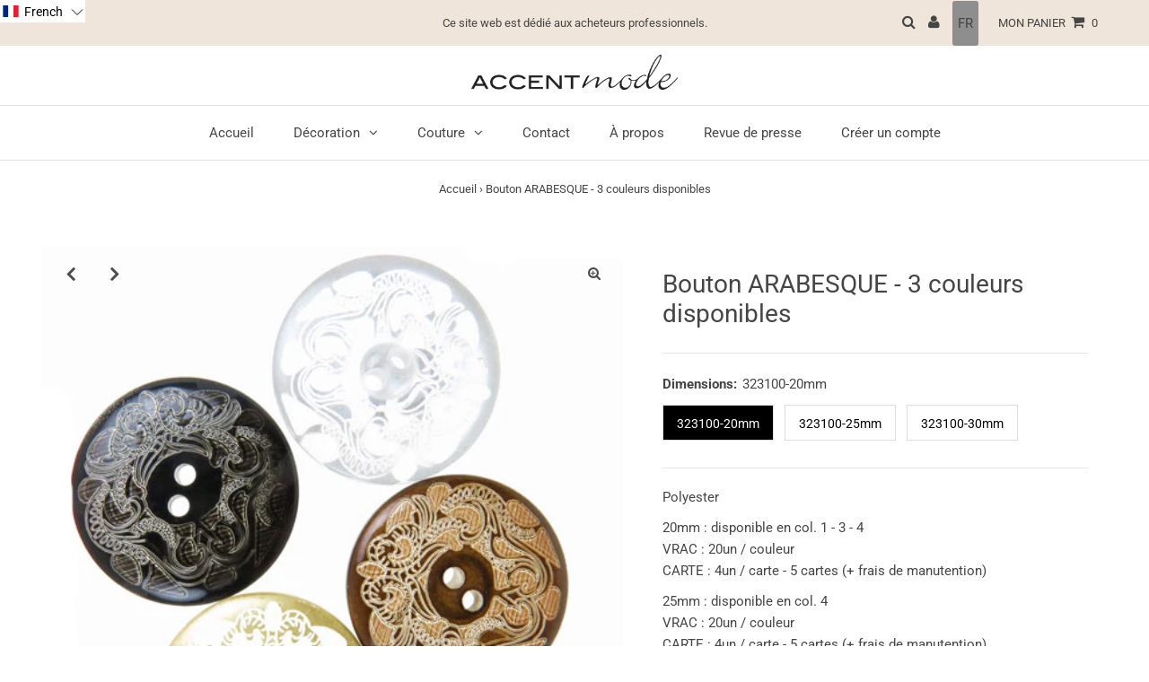

--- FILE ---
content_type: text/html; charset=utf-8
request_url: https://accentmode.com/products/bouton-arabesque-2
body_size: 35242
content:
<!DOCTYPE html>
<html lang="en" class="no-js" lang="fr">
<head>
  <meta charset="utf-8" />
  <meta name="viewport" content="width=device-width,initial-scale=1">

  <!-- Establish early connection to external domains -->
  <link rel="preconnect" href="https://cdn.shopify.com" crossorigin>
  <link rel="preconnect" href="https://fonts.shopify.com" crossorigin>
  <link rel="preconnect" href="https://monorail-edge.shopifysvc.com">
  <link rel="preconnect" href="//ajax.googleapis.com" crossorigin /><!-- Preload onDomain stylesheets and script libraries -->
  <link rel="preload" href="//accentmode.com/cdn/shop/t/2/assets/stylesheet.css?v=11418769813899305451668713073" as="style">
  <link rel="preload" as="font" href="//accentmode.com/cdn/fonts/roboto/roboto_n4.2019d890f07b1852f56ce63ba45b2db45d852cba.woff2" type="font/woff2" crossorigin>
  <link rel="preload" as="font" href="//accentmode.com/cdn/fonts/roboto/roboto_n4.2019d890f07b1852f56ce63ba45b2db45d852cba.woff2" type="font/woff2" crossorigin>
  <link rel="preload" as="font" href="//accentmode.com/cdn/fonts/roboto/roboto_n4.2019d890f07b1852f56ce63ba45b2db45d852cba.woff2" type="font/woff2" crossorigin>
  <link rel="preload" href="//accentmode.com/cdn/shop/t/2/assets/eventemitter3.min.js?v=27939738353326123541629385923" as="script">
  <link rel="preload" href="//accentmode.com/cdn/shop/t/2/assets/theme.js?v=70707324528540408871630468139" as="script">
  <link rel="preload" href="//accentmode.com/cdn/shopifycloud/storefront/assets/themes_support/option_selection-b017cd28.js" as="script">

  
  <link rel="canonical" href="https://accentmode.com/products/bouton-arabesque-2" />

  <title>Bouton ARABESQUE - 3 couleurs disponibles &ndash; Accent mode</title>
  <meta name="description" content="Polyester 20mm : disponible en col. 1 - 3 - 4VRAC : 20un / couleurCARTE : 4un / carte - 5 cartes (+ frais de manutention) 25mm : disponible en col. 4VRAC : 20un / couleurCARTE : 4un / carte - 5 cartes (+ frais de manutention) 30mm : disponible en col. 1 - 4VRAC : 10un / couleurCARTE : 2un / carte - 5 cartes (+ frais de" />

  
 <script type="application/ld+json">
   {
     "@context": "https://schema.org",
     "@type": "Product",
     "id": "bouton-arabesque-2",
     "url": "//products/bouton-arabesque-2",
     "image": "//accentmode.com/cdn/shop/products/323100WEB_1024x.jpg?v=1629836755",
     "name": "Bouton ARABESQUE - 3 couleurs disponibles",
     "brand": "accentmode",
     "description": "Polyester
20mm : disponible en col. 1 - 3 - 4VRAC : 20un / couleurCARTE : 4un / carte - 5 cartes (+ frais de manutention) 
25mm : disponible en col. 4VRAC : 20un / couleurCARTE : 4un / carte - 5 cartes (+ frais de manutention) 
30mm : disponible en col. 1 - 4VRAC : 10un / couleurCARTE : 2un / carte - 5 cartes (+ frais de manutention)
Le prix est à l&#39;unité.","sku": "323100-20mm","offers": {
       "@type": "Offer
       "availability": "http://schema.org/InStock",
       "priceValidUntil": "2030-01-01",
       "url": "/products/bouton-arabesque-2"
     }}
 </script>


  

<meta property="og:type" content="product">
<meta property="og:title" content="Bouton ARABESQUE - 3 couleurs disponibles">
<meta property="og:url" content="https://accentmode.com/products/bouton-arabesque-2">
<meta property="og:description" content="Polyester
20mm : disponible en col. 1 - 3 - 4VRAC : 20un / couleurCARTE : 4un / carte - 5 cartes (+ frais de manutention) 
25mm : disponible en col. 4VRAC : 20un / couleurCARTE : 4un / carte - 5 cartes (+ frais de manutention) 
30mm : disponible en col. 1 - 4VRAC : 10un / couleurCARTE : 2un / carte - 5 cartes (+ frais de manutention)
Le prix est à l&#39;unité.">

<meta property="og:image" content="http://accentmode.com/cdn/shop/products/323100WEB_grande.jpg?v=1629836755">
<meta property="og:image:secure_url" content="https://accentmode.com/cdn/shop/products/323100WEB_grande.jpg?v=1629836755">

<meta property="og:image" content="http://accentmode.com/cdn/shop/products/323100-1WEB_grande.jpg?v=1629836755">
<meta property="og:image:secure_url" content="https://accentmode.com/cdn/shop/products/323100-1WEB_grande.jpg?v=1629836755">

<meta property="og:image" content="http://accentmode.com/cdn/shop/products/323100_grande.jpg?v=1629836755">
<meta property="og:image:secure_url" content="https://accentmode.com/cdn/shop/products/323100_grande.jpg?v=1629836755">

<meta property="og:price:amount" content="0.80">
<meta property="og:price:currency" content="CAD">

<meta property="og:site_name" content="Accent mode">



<meta name="twitter:card" content="summary">


<meta name="twitter:site" content="@">


<meta name="twitter:title" content="Bouton ARABESQUE - 3 couleurs disponibles">
<meta name="twitter:description" content="Polyester
20mm : disponible en col. 1 - 3 - 4VRAC : 20un / couleurCARTE : 4un / carte - 5 cartes (+ frais de manutention) 
25mm : disponible en col. 4VRAC : 20un / couleurCARTE : 4un / carte - 5 carte">
<meta name="twitter:image" content="https://accentmode.com/cdn/shop/products/323100WEB_large.jpg?v=1629836755">
<meta name="twitter:image:width" content="480">
<meta name="twitter:image:height" content="480">


  <style data-shopify>
:root {
    --main-family: Roboto;
    --main-weight: 400;
    --main-style: normal;
    --nav-family: Roboto;
    --nav-weight: 400;
    --nav-style: normal;
    --heading-family: Roboto;
    --heading-weight: 400;
    --heading-style: normal;
    --font-size: 15px;
    --nav-size: 15px;
    --h1-size: 28px;
    --h2-size: 20px;
    --h3-size: 18px;
    --header-wrapper-background: #ffffff;
    --background: #ffffff;
    --logo-color: #454545;
    --header: #efe5da;
    --hello-color: #454545;
    --header-icons: #ffffff;
    --header-icons-hover: #ffffff;
    --mobile-header-icons: #000000;
    --header-color: #454545;
    --text-color: #454545;
    --link-color: #000000;
    --sale-color: #8e8e8e;
    --dotted-color: #efe5da;
    --button-color: #8e8e8e;
    --button-hover: #454545;
    --button-text: #ffffff;
    --secondary-button-color: #f3f0ec;
    --secondary-button-hover: #efe5da;
    --secondary-button-text: #454545;
    --direction-color: #000000;
    --direction-background: rgba(0,0,0,0);
    --direction-hover: rgba(0,0,0,0);
    --icons: #8e8e8e;
    --icons-hover: #454545;
    --footer-border: #f7f7f7;
    --footer-background: #8e8e8e;
    --footer-text: #ffffff;
    --footer-icons-color: #ffffff;
    --footer-icons-hover-color: #ffffff;
    --footer-input: #ffffff;
    --footer-input-text: #888888;
    --footer-button: #efe5da;
    --footer-button-text: #454545;
    --nav-color: #454545;
    --nav-hover-color: rgba(0,0,0,0);
    --nav-background-color: #ffffff;
    --nav-hover-link-color: #8e8e8e;
    --nav-border-color: #dfdfdf;
    --dropdown-background-color: #ffffff;
    --dropdown-link-color: #8e8e8e;
    --dropdown-link-hover-color: #454545;
    --dropdown-min-width: 220px;
    --free-shipping-bg: #efe5da;
    --free-shipping-text: #787878;
    --error-color: #c60808;
    --error-color-light: #fdd0d0;
    --swatch-height: 40px;
    --swatch-width: 44px;
    --tool-tip-width: -20;
    --icon-border-color: #ffffff;
    --select-arrow-bg: url(//accentmode.com/cdn/shop/t/2/assets/select-arrow.png?v=112595941721225094991629385928);
    --keyboard-focus-color: #dfdfdf;
    --keyboard-focus-border-style: dashed;
    --keyboard-focus-border-weight: 1;
    --price-unit-price: #dedede;
    --color-filter-size: 20px;
    --color-body-text: var(--text-color);
    --color-body: var(--background);
    --color-bg: var(--background);
    --section-margins: 40px;

    
      --button-corners: 3px;
    

  }
  @media (max-width: 740px) {
    :root {
      --font-size: calc(15px - (15px * 0.15));
      --nav-size: calc(15px - (15px * 0.15));
      --h1-size: calc(28px - (28px * 0.15));
      --h2-size: calc(20px - (20px * 0.15));
      --h3-size: calc(18px - (18px * 0.15));
      --collection-item-image-height: 220px;
    }
  }
  @media screen and (min-width: 741px) and (max-width: 1220px) {
    :root {
        --collection-item-image-height: 320px;
    }
  }
  @media screen and (min-width: 1221px) {
    :root {
        --collection-item-image-height: 450px;
    }
  }
</style>


  <link rel="stylesheet" href="//accentmode.com/cdn/shop/t/2/assets/stylesheet.css?v=11418769813899305451668713073" type="text/css">

  <style>
  @font-face {
  font-family: Roboto;
  font-weight: 400;
  font-style: normal;
  font-display: swap;
  src: url("//accentmode.com/cdn/fonts/roboto/roboto_n4.2019d890f07b1852f56ce63ba45b2db45d852cba.woff2") format("woff2"),
       url("//accentmode.com/cdn/fonts/roboto/roboto_n4.238690e0007583582327135619c5f7971652fa9d.woff") format("woff");
}

  @font-face {
  font-family: Roboto;
  font-weight: 400;
  font-style: normal;
  font-display: swap;
  src: url("//accentmode.com/cdn/fonts/roboto/roboto_n4.2019d890f07b1852f56ce63ba45b2db45d852cba.woff2") format("woff2"),
       url("//accentmode.com/cdn/fonts/roboto/roboto_n4.238690e0007583582327135619c5f7971652fa9d.woff") format("woff");
}

  @font-face {
  font-family: Roboto;
  font-weight: 400;
  font-style: normal;
  font-display: swap;
  src: url("//accentmode.com/cdn/fonts/roboto/roboto_n4.2019d890f07b1852f56ce63ba45b2db45d852cba.woff2") format("woff2"),
       url("//accentmode.com/cdn/fonts/roboto/roboto_n4.238690e0007583582327135619c5f7971652fa9d.woff") format("woff");
}

  @font-face {
  font-family: Roboto;
  font-weight: 700;
  font-style: normal;
  font-display: swap;
  src: url("//accentmode.com/cdn/fonts/roboto/roboto_n7.f38007a10afbbde8976c4056bfe890710d51dec2.woff2") format("woff2"),
       url("//accentmode.com/cdn/fonts/roboto/roboto_n7.94bfdd3e80c7be00e128703d245c207769d763f9.woff") format("woff");
}

  @font-face {
  font-family: Roboto;
  font-weight: 400;
  font-style: italic;
  font-display: swap;
  src: url("//accentmode.com/cdn/fonts/roboto/roboto_i4.57ce898ccda22ee84f49e6b57ae302250655e2d4.woff2") format("woff2"),
       url("//accentmode.com/cdn/fonts/roboto/roboto_i4.b21f3bd061cbcb83b824ae8c7671a82587b264bf.woff") format("woff");
}

  @font-face {
  font-family: Roboto;
  font-weight: 700;
  font-style: italic;
  font-display: swap;
  src: url("//accentmode.com/cdn/fonts/roboto/roboto_i7.7ccaf9410746f2c53340607c42c43f90a9005937.woff2") format("woff2"),
       url("//accentmode.com/cdn/fonts/roboto/roboto_i7.49ec21cdd7148292bffea74c62c0df6e93551516.woff") format("woff");
}

  </style>

  
  <script>window.performance && window.performance.mark && window.performance.mark('shopify.content_for_header.start');</script><meta id="shopify-digital-wallet" name="shopify-digital-wallet" content="/59353792683/digital_wallets/dialog">
<link rel="alternate" hreflang="x-default" href="https://accentmode.com/products/bouton-arabesque-2">
<link rel="alternate" hreflang="fr" href="https://accentmode.com/products/bouton-arabesque-2">
<link rel="alternate" hreflang="en" href="https://accentmode.com/en/products/bouton-arabesque-2">
<link rel="alternate" type="application/json+oembed" href="https://accentmode.com/products/bouton-arabesque-2.oembed">
<script async="async" src="/checkouts/internal/preloads.js?locale=fr-CA"></script>
<script id="shopify-features" type="application/json">{"accessToken":"870b60d0784f1607193833910854f144","betas":["rich-media-storefront-analytics"],"domain":"accentmode.com","predictiveSearch":true,"shopId":59353792683,"locale":"fr"}</script>
<script>var Shopify = Shopify || {};
Shopify.shop = "accentmode.myshopify.com";
Shopify.locale = "fr";
Shopify.currency = {"active":"CAD","rate":"1.0"};
Shopify.country = "CA";
Shopify.theme = {"name":"Testament","id":126322639019,"schema_name":"Testament","schema_version":"8.1","theme_store_id":623,"role":"main"};
Shopify.theme.handle = "null";
Shopify.theme.style = {"id":null,"handle":null};
Shopify.cdnHost = "accentmode.com/cdn";
Shopify.routes = Shopify.routes || {};
Shopify.routes.root = "/";</script>
<script type="module">!function(o){(o.Shopify=o.Shopify||{}).modules=!0}(window);</script>
<script>!function(o){function n(){var o=[];function n(){o.push(Array.prototype.slice.apply(arguments))}return n.q=o,n}var t=o.Shopify=o.Shopify||{};t.loadFeatures=n(),t.autoloadFeatures=n()}(window);</script>
<script id="shop-js-analytics" type="application/json">{"pageType":"product"}</script>
<script defer="defer" async type="module" src="//accentmode.com/cdn/shopifycloud/shop-js/modules/v2/client.init-shop-cart-sync_INwxTpsh.fr.esm.js"></script>
<script defer="defer" async type="module" src="//accentmode.com/cdn/shopifycloud/shop-js/modules/v2/chunk.common_YNAa1F1g.esm.js"></script>
<script type="module">
  await import("//accentmode.com/cdn/shopifycloud/shop-js/modules/v2/client.init-shop-cart-sync_INwxTpsh.fr.esm.js");
await import("//accentmode.com/cdn/shopifycloud/shop-js/modules/v2/chunk.common_YNAa1F1g.esm.js");

  window.Shopify.SignInWithShop?.initShopCartSync?.({"fedCMEnabled":true,"windoidEnabled":true});

</script>
<script id="__st">var __st={"a":59353792683,"offset":-18000,"reqid":"ae079e6c-214e-4484-b3eb-b46bf4e07a9f-1768998673","pageurl":"accentmode.com\/products\/bouton-arabesque-2","u":"77825a0e9eea","p":"product","rtyp":"product","rid":6964707721387};</script>
<script>window.ShopifyPaypalV4VisibilityTracking = true;</script>
<script id="captcha-bootstrap">!function(){'use strict';const t='contact',e='account',n='new_comment',o=[[t,t],['blogs',n],['comments',n],[t,'customer']],c=[[e,'customer_login'],[e,'guest_login'],[e,'recover_customer_password'],[e,'create_customer']],r=t=>t.map((([t,e])=>`form[action*='/${t}']:not([data-nocaptcha='true']) input[name='form_type'][value='${e}']`)).join(','),a=t=>()=>t?[...document.querySelectorAll(t)].map((t=>t.form)):[];function s(){const t=[...o],e=r(t);return a(e)}const i='password',u='form_key',d=['recaptcha-v3-token','g-recaptcha-response','h-captcha-response',i],f=()=>{try{return window.sessionStorage}catch{return}},m='__shopify_v',_=t=>t.elements[u];function p(t,e,n=!1){try{const o=window.sessionStorage,c=JSON.parse(o.getItem(e)),{data:r}=function(t){const{data:e,action:n}=t;return t[m]||n?{data:e,action:n}:{data:t,action:n}}(c);for(const[e,n]of Object.entries(r))t.elements[e]&&(t.elements[e].value=n);n&&o.removeItem(e)}catch(o){console.error('form repopulation failed',{error:o})}}const l='form_type',E='cptcha';function T(t){t.dataset[E]=!0}const w=window,h=w.document,L='Shopify',v='ce_forms',y='captcha';let A=!1;((t,e)=>{const n=(g='f06e6c50-85a8-45c8-87d0-21a2b65856fe',I='https://cdn.shopify.com/shopifycloud/storefront-forms-hcaptcha/ce_storefront_forms_captcha_hcaptcha.v1.5.2.iife.js',D={infoText:'Protégé par hCaptcha',privacyText:'Confidentialité',termsText:'Conditions'},(t,e,n)=>{const o=w[L][v],c=o.bindForm;if(c)return c(t,g,e,D).then(n);var r;o.q.push([[t,g,e,D],n]),r=I,A||(h.body.append(Object.assign(h.createElement('script'),{id:'captcha-provider',async:!0,src:r})),A=!0)});var g,I,D;w[L]=w[L]||{},w[L][v]=w[L][v]||{},w[L][v].q=[],w[L][y]=w[L][y]||{},w[L][y].protect=function(t,e){n(t,void 0,e),T(t)},Object.freeze(w[L][y]),function(t,e,n,w,h,L){const[v,y,A,g]=function(t,e,n){const i=e?o:[],u=t?c:[],d=[...i,...u],f=r(d),m=r(i),_=r(d.filter((([t,e])=>n.includes(e))));return[a(f),a(m),a(_),s()]}(w,h,L),I=t=>{const e=t.target;return e instanceof HTMLFormElement?e:e&&e.form},D=t=>v().includes(t);t.addEventListener('submit',(t=>{const e=I(t);if(!e)return;const n=D(e)&&!e.dataset.hcaptchaBound&&!e.dataset.recaptchaBound,o=_(e),c=g().includes(e)&&(!o||!o.value);(n||c)&&t.preventDefault(),c&&!n&&(function(t){try{if(!f())return;!function(t){const e=f();if(!e)return;const n=_(t);if(!n)return;const o=n.value;o&&e.removeItem(o)}(t);const e=Array.from(Array(32),(()=>Math.random().toString(36)[2])).join('');!function(t,e){_(t)||t.append(Object.assign(document.createElement('input'),{type:'hidden',name:u})),t.elements[u].value=e}(t,e),function(t,e){const n=f();if(!n)return;const o=[...t.querySelectorAll(`input[type='${i}']`)].map((({name:t})=>t)),c=[...d,...o],r={};for(const[a,s]of new FormData(t).entries())c.includes(a)||(r[a]=s);n.setItem(e,JSON.stringify({[m]:1,action:t.action,data:r}))}(t,e)}catch(e){console.error('failed to persist form',e)}}(e),e.submit())}));const S=(t,e)=>{t&&!t.dataset[E]&&(n(t,e.some((e=>e===t))),T(t))};for(const o of['focusin','change'])t.addEventListener(o,(t=>{const e=I(t);D(e)&&S(e,y())}));const B=e.get('form_key'),M=e.get(l),P=B&&M;t.addEventListener('DOMContentLoaded',(()=>{const t=y();if(P)for(const e of t)e.elements[l].value===M&&p(e,B);[...new Set([...A(),...v().filter((t=>'true'===t.dataset.shopifyCaptcha))])].forEach((e=>S(e,t)))}))}(h,new URLSearchParams(w.location.search),n,t,e,['guest_login'])})(!0,!0)}();</script>
<script integrity="sha256-4kQ18oKyAcykRKYeNunJcIwy7WH5gtpwJnB7kiuLZ1E=" data-source-attribution="shopify.loadfeatures" defer="defer" src="//accentmode.com/cdn/shopifycloud/storefront/assets/storefront/load_feature-a0a9edcb.js" crossorigin="anonymous"></script>
<script data-source-attribution="shopify.dynamic_checkout.dynamic.init">var Shopify=Shopify||{};Shopify.PaymentButton=Shopify.PaymentButton||{isStorefrontPortableWallets:!0,init:function(){window.Shopify.PaymentButton.init=function(){};var t=document.createElement("script");t.src="https://accentmode.com/cdn/shopifycloud/portable-wallets/latest/portable-wallets.fr.js",t.type="module",document.head.appendChild(t)}};
</script>
<script data-source-attribution="shopify.dynamic_checkout.buyer_consent">
  function portableWalletsHideBuyerConsent(e){var t=document.getElementById("shopify-buyer-consent"),n=document.getElementById("shopify-subscription-policy-button");t&&n&&(t.classList.add("hidden"),t.setAttribute("aria-hidden","true"),n.removeEventListener("click",e))}function portableWalletsShowBuyerConsent(e){var t=document.getElementById("shopify-buyer-consent"),n=document.getElementById("shopify-subscription-policy-button");t&&n&&(t.classList.remove("hidden"),t.removeAttribute("aria-hidden"),n.addEventListener("click",e))}window.Shopify?.PaymentButton&&(window.Shopify.PaymentButton.hideBuyerConsent=portableWalletsHideBuyerConsent,window.Shopify.PaymentButton.showBuyerConsent=portableWalletsShowBuyerConsent);
</script>
<script data-source-attribution="shopify.dynamic_checkout.cart.bootstrap">document.addEventListener("DOMContentLoaded",(function(){function t(){return document.querySelector("shopify-accelerated-checkout-cart, shopify-accelerated-checkout")}if(t())Shopify.PaymentButton.init();else{new MutationObserver((function(e,n){t()&&(Shopify.PaymentButton.init(),n.disconnect())})).observe(document.body,{childList:!0,subtree:!0})}}));
</script>

<script>window.performance && window.performance.mark && window.performance.mark('shopify.content_for_header.end');</script>

<!-- "snippets/buddha-megamenu.liquid" was not rendered, the associated app was uninstalled -->
 <link href="https://monorail-edge.shopifysvc.com" rel="dns-prefetch">
<script>(function(){if ("sendBeacon" in navigator && "performance" in window) {try {var session_token_from_headers = performance.getEntriesByType('navigation')[0].serverTiming.find(x => x.name == '_s').description;} catch {var session_token_from_headers = undefined;}var session_cookie_matches = document.cookie.match(/_shopify_s=([^;]*)/);var session_token_from_cookie = session_cookie_matches && session_cookie_matches.length === 2 ? session_cookie_matches[1] : "";var session_token = session_token_from_headers || session_token_from_cookie || "";function handle_abandonment_event(e) {var entries = performance.getEntries().filter(function(entry) {return /monorail-edge.shopifysvc.com/.test(entry.name);});if (!window.abandonment_tracked && entries.length === 0) {window.abandonment_tracked = true;var currentMs = Date.now();var navigation_start = performance.timing.navigationStart;var payload = {shop_id: 59353792683,url: window.location.href,navigation_start,duration: currentMs - navigation_start,session_token,page_type: "product"};window.navigator.sendBeacon("https://monorail-edge.shopifysvc.com/v1/produce", JSON.stringify({schema_id: "online_store_buyer_site_abandonment/1.1",payload: payload,metadata: {event_created_at_ms: currentMs,event_sent_at_ms: currentMs}}));}}window.addEventListener('pagehide', handle_abandonment_event);}}());</script>
<script id="web-pixels-manager-setup">(function e(e,d,r,n,o){if(void 0===o&&(o={}),!Boolean(null===(a=null===(i=window.Shopify)||void 0===i?void 0:i.analytics)||void 0===a?void 0:a.replayQueue)){var i,a;window.Shopify=window.Shopify||{};var t=window.Shopify;t.analytics=t.analytics||{};var s=t.analytics;s.replayQueue=[],s.publish=function(e,d,r){return s.replayQueue.push([e,d,r]),!0};try{self.performance.mark("wpm:start")}catch(e){}var l=function(){var e={modern:/Edge?\/(1{2}[4-9]|1[2-9]\d|[2-9]\d{2}|\d{4,})\.\d+(\.\d+|)|Firefox\/(1{2}[4-9]|1[2-9]\d|[2-9]\d{2}|\d{4,})\.\d+(\.\d+|)|Chrom(ium|e)\/(9{2}|\d{3,})\.\d+(\.\d+|)|(Maci|X1{2}).+ Version\/(15\.\d+|(1[6-9]|[2-9]\d|\d{3,})\.\d+)([,.]\d+|)( \(\w+\)|)( Mobile\/\w+|) Safari\/|Chrome.+OPR\/(9{2}|\d{3,})\.\d+\.\d+|(CPU[ +]OS|iPhone[ +]OS|CPU[ +]iPhone|CPU IPhone OS|CPU iPad OS)[ +]+(15[._]\d+|(1[6-9]|[2-9]\d|\d{3,})[._]\d+)([._]\d+|)|Android:?[ /-](13[3-9]|1[4-9]\d|[2-9]\d{2}|\d{4,})(\.\d+|)(\.\d+|)|Android.+Firefox\/(13[5-9]|1[4-9]\d|[2-9]\d{2}|\d{4,})\.\d+(\.\d+|)|Android.+Chrom(ium|e)\/(13[3-9]|1[4-9]\d|[2-9]\d{2}|\d{4,})\.\d+(\.\d+|)|SamsungBrowser\/([2-9]\d|\d{3,})\.\d+/,legacy:/Edge?\/(1[6-9]|[2-9]\d|\d{3,})\.\d+(\.\d+|)|Firefox\/(5[4-9]|[6-9]\d|\d{3,})\.\d+(\.\d+|)|Chrom(ium|e)\/(5[1-9]|[6-9]\d|\d{3,})\.\d+(\.\d+|)([\d.]+$|.*Safari\/(?![\d.]+ Edge\/[\d.]+$))|(Maci|X1{2}).+ Version\/(10\.\d+|(1[1-9]|[2-9]\d|\d{3,})\.\d+)([,.]\d+|)( \(\w+\)|)( Mobile\/\w+|) Safari\/|Chrome.+OPR\/(3[89]|[4-9]\d|\d{3,})\.\d+\.\d+|(CPU[ +]OS|iPhone[ +]OS|CPU[ +]iPhone|CPU IPhone OS|CPU iPad OS)[ +]+(10[._]\d+|(1[1-9]|[2-9]\d|\d{3,})[._]\d+)([._]\d+|)|Android:?[ /-](13[3-9]|1[4-9]\d|[2-9]\d{2}|\d{4,})(\.\d+|)(\.\d+|)|Mobile Safari.+OPR\/([89]\d|\d{3,})\.\d+\.\d+|Android.+Firefox\/(13[5-9]|1[4-9]\d|[2-9]\d{2}|\d{4,})\.\d+(\.\d+|)|Android.+Chrom(ium|e)\/(13[3-9]|1[4-9]\d|[2-9]\d{2}|\d{4,})\.\d+(\.\d+|)|Android.+(UC? ?Browser|UCWEB|U3)[ /]?(15\.([5-9]|\d{2,})|(1[6-9]|[2-9]\d|\d{3,})\.\d+)\.\d+|SamsungBrowser\/(5\.\d+|([6-9]|\d{2,})\.\d+)|Android.+MQ{2}Browser\/(14(\.(9|\d{2,})|)|(1[5-9]|[2-9]\d|\d{3,})(\.\d+|))(\.\d+|)|K[Aa][Ii]OS\/(3\.\d+|([4-9]|\d{2,})\.\d+)(\.\d+|)/},d=e.modern,r=e.legacy,n=navigator.userAgent;return n.match(d)?"modern":n.match(r)?"legacy":"unknown"}(),u="modern"===l?"modern":"legacy",c=(null!=n?n:{modern:"",legacy:""})[u],f=function(e){return[e.baseUrl,"/wpm","/b",e.hashVersion,"modern"===e.buildTarget?"m":"l",".js"].join("")}({baseUrl:d,hashVersion:r,buildTarget:u}),m=function(e){var d=e.version,r=e.bundleTarget,n=e.surface,o=e.pageUrl,i=e.monorailEndpoint;return{emit:function(e){var a=e.status,t=e.errorMsg,s=(new Date).getTime(),l=JSON.stringify({metadata:{event_sent_at_ms:s},events:[{schema_id:"web_pixels_manager_load/3.1",payload:{version:d,bundle_target:r,page_url:o,status:a,surface:n,error_msg:t},metadata:{event_created_at_ms:s}}]});if(!i)return console&&console.warn&&console.warn("[Web Pixels Manager] No Monorail endpoint provided, skipping logging."),!1;try{return self.navigator.sendBeacon.bind(self.navigator)(i,l)}catch(e){}var u=new XMLHttpRequest;try{return u.open("POST",i,!0),u.setRequestHeader("Content-Type","text/plain"),u.send(l),!0}catch(e){return console&&console.warn&&console.warn("[Web Pixels Manager] Got an unhandled error while logging to Monorail."),!1}}}}({version:r,bundleTarget:l,surface:e.surface,pageUrl:self.location.href,monorailEndpoint:e.monorailEndpoint});try{o.browserTarget=l,function(e){var d=e.src,r=e.async,n=void 0===r||r,o=e.onload,i=e.onerror,a=e.sri,t=e.scriptDataAttributes,s=void 0===t?{}:t,l=document.createElement("script"),u=document.querySelector("head"),c=document.querySelector("body");if(l.async=n,l.src=d,a&&(l.integrity=a,l.crossOrigin="anonymous"),s)for(var f in s)if(Object.prototype.hasOwnProperty.call(s,f))try{l.dataset[f]=s[f]}catch(e){}if(o&&l.addEventListener("load",o),i&&l.addEventListener("error",i),u)u.appendChild(l);else{if(!c)throw new Error("Did not find a head or body element to append the script");c.appendChild(l)}}({src:f,async:!0,onload:function(){if(!function(){var e,d;return Boolean(null===(d=null===(e=window.Shopify)||void 0===e?void 0:e.analytics)||void 0===d?void 0:d.initialized)}()){var d=window.webPixelsManager.init(e)||void 0;if(d){var r=window.Shopify.analytics;r.replayQueue.forEach((function(e){var r=e[0],n=e[1],o=e[2];d.publishCustomEvent(r,n,o)})),r.replayQueue=[],r.publish=d.publishCustomEvent,r.visitor=d.visitor,r.initialized=!0}}},onerror:function(){return m.emit({status:"failed",errorMsg:"".concat(f," has failed to load")})},sri:function(e){var d=/^sha384-[A-Za-z0-9+/=]+$/;return"string"==typeof e&&d.test(e)}(c)?c:"",scriptDataAttributes:o}),m.emit({status:"loading"})}catch(e){m.emit({status:"failed",errorMsg:(null==e?void 0:e.message)||"Unknown error"})}}})({shopId: 59353792683,storefrontBaseUrl: "https://accentmode.com",extensionsBaseUrl: "https://extensions.shopifycdn.com/cdn/shopifycloud/web-pixels-manager",monorailEndpoint: "https://monorail-edge.shopifysvc.com/unstable/produce_batch",surface: "storefront-renderer",enabledBetaFlags: ["2dca8a86"],webPixelsConfigList: [{"id":"shopify-app-pixel","configuration":"{}","eventPayloadVersion":"v1","runtimeContext":"STRICT","scriptVersion":"0450","apiClientId":"shopify-pixel","type":"APP","privacyPurposes":["ANALYTICS","MARKETING"]},{"id":"shopify-custom-pixel","eventPayloadVersion":"v1","runtimeContext":"LAX","scriptVersion":"0450","apiClientId":"shopify-pixel","type":"CUSTOM","privacyPurposes":["ANALYTICS","MARKETING"]}],isMerchantRequest: false,initData: {"shop":{"name":"Accent mode","paymentSettings":{"currencyCode":"CAD"},"myshopifyDomain":"accentmode.myshopify.com","countryCode":"CA","storefrontUrl":"https:\/\/accentmode.com"},"customer":null,"cart":null,"checkout":null,"productVariants":[{"price":{"amount":0.8,"currencyCode":"CAD"},"product":{"title":"Bouton ARABESQUE - 3 couleurs disponibles","vendor":"accentmode","id":"6964707721387","untranslatedTitle":"Bouton ARABESQUE - 3 couleurs disponibles","url":"\/products\/bouton-arabesque-2","type":""},"id":"40704806387883","image":{"src":"\/\/accentmode.com\/cdn\/shop\/products\/323100WEB.jpg?v=1629836755"},"sku":"323100-20mm","title":"323100-20mm","untranslatedTitle":"323100-20mm"},{"price":{"amount":0.95,"currencyCode":"CAD"},"product":{"title":"Bouton ARABESQUE - 3 couleurs disponibles","vendor":"accentmode","id":"6964707721387","untranslatedTitle":"Bouton ARABESQUE - 3 couleurs disponibles","url":"\/products\/bouton-arabesque-2","type":""},"id":"40704806420651","image":{"src":"\/\/accentmode.com\/cdn\/shop\/products\/323100WEB.jpg?v=1629836755"},"sku":"323100-25mm","title":"323100-25mm","untranslatedTitle":"323100-25mm"},{"price":{"amount":1.5,"currencyCode":"CAD"},"product":{"title":"Bouton ARABESQUE - 3 couleurs disponibles","vendor":"accentmode","id":"6964707721387","untranslatedTitle":"Bouton ARABESQUE - 3 couleurs disponibles","url":"\/products\/bouton-arabesque-2","type":""},"id":"40704806453419","image":{"src":"\/\/accentmode.com\/cdn\/shop\/products\/323100WEB.jpg?v=1629836755"},"sku":"323100-30mm","title":"323100-30mm","untranslatedTitle":"323100-30mm"}],"purchasingCompany":null},},"https://accentmode.com/cdn","fcfee988w5aeb613cpc8e4bc33m6693e112",{"modern":"","legacy":""},{"shopId":"59353792683","storefrontBaseUrl":"https:\/\/accentmode.com","extensionBaseUrl":"https:\/\/extensions.shopifycdn.com\/cdn\/shopifycloud\/web-pixels-manager","surface":"storefront-renderer","enabledBetaFlags":"[\"2dca8a86\"]","isMerchantRequest":"false","hashVersion":"fcfee988w5aeb613cpc8e4bc33m6693e112","publish":"custom","events":"[[\"page_viewed\",{}],[\"product_viewed\",{\"productVariant\":{\"price\":{\"amount\":0.8,\"currencyCode\":\"CAD\"},\"product\":{\"title\":\"Bouton ARABESQUE - 3 couleurs disponibles\",\"vendor\":\"accentmode\",\"id\":\"6964707721387\",\"untranslatedTitle\":\"Bouton ARABESQUE - 3 couleurs disponibles\",\"url\":\"\/products\/bouton-arabesque-2\",\"type\":\"\"},\"id\":\"40704806387883\",\"image\":{\"src\":\"\/\/accentmode.com\/cdn\/shop\/products\/323100WEB.jpg?v=1629836755\"},\"sku\":\"323100-20mm\",\"title\":\"323100-20mm\",\"untranslatedTitle\":\"323100-20mm\"}}]]"});</script><script>
  window.ShopifyAnalytics = window.ShopifyAnalytics || {};
  window.ShopifyAnalytics.meta = window.ShopifyAnalytics.meta || {};
  window.ShopifyAnalytics.meta.currency = 'CAD';
  var meta = {"product":{"id":6964707721387,"gid":"gid:\/\/shopify\/Product\/6964707721387","vendor":"accentmode","type":"","handle":"bouton-arabesque-2","variants":[{"id":40704806387883,"price":80,"name":"Bouton ARABESQUE - 3 couleurs disponibles - 323100-20mm","public_title":"323100-20mm","sku":"323100-20mm"},{"id":40704806420651,"price":95,"name":"Bouton ARABESQUE - 3 couleurs disponibles - 323100-25mm","public_title":"323100-25mm","sku":"323100-25mm"},{"id":40704806453419,"price":150,"name":"Bouton ARABESQUE - 3 couleurs disponibles - 323100-30mm","public_title":"323100-30mm","sku":"323100-30mm"}],"remote":false},"page":{"pageType":"product","resourceType":"product","resourceId":6964707721387,"requestId":"ae079e6c-214e-4484-b3eb-b46bf4e07a9f-1768998673"}};
  for (var attr in meta) {
    window.ShopifyAnalytics.meta[attr] = meta[attr];
  }
</script>
<script class="analytics">
  (function () {
    var customDocumentWrite = function(content) {
      var jquery = null;

      if (window.jQuery) {
        jquery = window.jQuery;
      } else if (window.Checkout && window.Checkout.$) {
        jquery = window.Checkout.$;
      }

      if (jquery) {
        jquery('body').append(content);
      }
    };

    var hasLoggedConversion = function(token) {
      if (token) {
        return document.cookie.indexOf('loggedConversion=' + token) !== -1;
      }
      return false;
    }

    var setCookieIfConversion = function(token) {
      if (token) {
        var twoMonthsFromNow = new Date(Date.now());
        twoMonthsFromNow.setMonth(twoMonthsFromNow.getMonth() + 2);

        document.cookie = 'loggedConversion=' + token + '; expires=' + twoMonthsFromNow;
      }
    }

    var trekkie = window.ShopifyAnalytics.lib = window.trekkie = window.trekkie || [];
    if (trekkie.integrations) {
      return;
    }
    trekkie.methods = [
      'identify',
      'page',
      'ready',
      'track',
      'trackForm',
      'trackLink'
    ];
    trekkie.factory = function(method) {
      return function() {
        var args = Array.prototype.slice.call(arguments);
        args.unshift(method);
        trekkie.push(args);
        return trekkie;
      };
    };
    for (var i = 0; i < trekkie.methods.length; i++) {
      var key = trekkie.methods[i];
      trekkie[key] = trekkie.factory(key);
    }
    trekkie.load = function(config) {
      trekkie.config = config || {};
      trekkie.config.initialDocumentCookie = document.cookie;
      var first = document.getElementsByTagName('script')[0];
      var script = document.createElement('script');
      script.type = 'text/javascript';
      script.onerror = function(e) {
        var scriptFallback = document.createElement('script');
        scriptFallback.type = 'text/javascript';
        scriptFallback.onerror = function(error) {
                var Monorail = {
      produce: function produce(monorailDomain, schemaId, payload) {
        var currentMs = new Date().getTime();
        var event = {
          schema_id: schemaId,
          payload: payload,
          metadata: {
            event_created_at_ms: currentMs,
            event_sent_at_ms: currentMs
          }
        };
        return Monorail.sendRequest("https://" + monorailDomain + "/v1/produce", JSON.stringify(event));
      },
      sendRequest: function sendRequest(endpointUrl, payload) {
        // Try the sendBeacon API
        if (window && window.navigator && typeof window.navigator.sendBeacon === 'function' && typeof window.Blob === 'function' && !Monorail.isIos12()) {
          var blobData = new window.Blob([payload], {
            type: 'text/plain'
          });

          if (window.navigator.sendBeacon(endpointUrl, blobData)) {
            return true;
          } // sendBeacon was not successful

        } // XHR beacon

        var xhr = new XMLHttpRequest();

        try {
          xhr.open('POST', endpointUrl);
          xhr.setRequestHeader('Content-Type', 'text/plain');
          xhr.send(payload);
        } catch (e) {
          console.log(e);
        }

        return false;
      },
      isIos12: function isIos12() {
        return window.navigator.userAgent.lastIndexOf('iPhone; CPU iPhone OS 12_') !== -1 || window.navigator.userAgent.lastIndexOf('iPad; CPU OS 12_') !== -1;
      }
    };
    Monorail.produce('monorail-edge.shopifysvc.com',
      'trekkie_storefront_load_errors/1.1',
      {shop_id: 59353792683,
      theme_id: 126322639019,
      app_name: "storefront",
      context_url: window.location.href,
      source_url: "//accentmode.com/cdn/s/trekkie.storefront.cd680fe47e6c39ca5d5df5f0a32d569bc48c0f27.min.js"});

        };
        scriptFallback.async = true;
        scriptFallback.src = '//accentmode.com/cdn/s/trekkie.storefront.cd680fe47e6c39ca5d5df5f0a32d569bc48c0f27.min.js';
        first.parentNode.insertBefore(scriptFallback, first);
      };
      script.async = true;
      script.src = '//accentmode.com/cdn/s/trekkie.storefront.cd680fe47e6c39ca5d5df5f0a32d569bc48c0f27.min.js';
      first.parentNode.insertBefore(script, first);
    };
    trekkie.load(
      {"Trekkie":{"appName":"storefront","development":false,"defaultAttributes":{"shopId":59353792683,"isMerchantRequest":null,"themeId":126322639019,"themeCityHash":"12888189545076871880","contentLanguage":"fr","currency":"CAD","eventMetadataId":"b0ea05bb-0d94-4239-ace6-dba07c596ad1"},"isServerSideCookieWritingEnabled":true,"monorailRegion":"shop_domain","enabledBetaFlags":["65f19447"]},"Session Attribution":{},"S2S":{"facebookCapiEnabled":false,"source":"trekkie-storefront-renderer","apiClientId":580111}}
    );

    var loaded = false;
    trekkie.ready(function() {
      if (loaded) return;
      loaded = true;

      window.ShopifyAnalytics.lib = window.trekkie;

      var originalDocumentWrite = document.write;
      document.write = customDocumentWrite;
      try { window.ShopifyAnalytics.merchantGoogleAnalytics.call(this); } catch(error) {};
      document.write = originalDocumentWrite;

      window.ShopifyAnalytics.lib.page(null,{"pageType":"product","resourceType":"product","resourceId":6964707721387,"requestId":"ae079e6c-214e-4484-b3eb-b46bf4e07a9f-1768998673","shopifyEmitted":true});

      var match = window.location.pathname.match(/checkouts\/(.+)\/(thank_you|post_purchase)/)
      var token = match? match[1]: undefined;
      if (!hasLoggedConversion(token)) {
        setCookieIfConversion(token);
        window.ShopifyAnalytics.lib.track("Viewed Product",{"currency":"CAD","variantId":40704806387883,"productId":6964707721387,"productGid":"gid:\/\/shopify\/Product\/6964707721387","name":"Bouton ARABESQUE - 3 couleurs disponibles - 323100-20mm","price":"0.80","sku":"323100-20mm","brand":"accentmode","variant":"323100-20mm","category":"","nonInteraction":true,"remote":false},undefined,undefined,{"shopifyEmitted":true});
      window.ShopifyAnalytics.lib.track("monorail:\/\/trekkie_storefront_viewed_product\/1.1",{"currency":"CAD","variantId":40704806387883,"productId":6964707721387,"productGid":"gid:\/\/shopify\/Product\/6964707721387","name":"Bouton ARABESQUE - 3 couleurs disponibles - 323100-20mm","price":"0.80","sku":"323100-20mm","brand":"accentmode","variant":"323100-20mm","category":"","nonInteraction":true,"remote":false,"referer":"https:\/\/accentmode.com\/products\/bouton-arabesque-2"});
      }
    });


        var eventsListenerScript = document.createElement('script');
        eventsListenerScript.async = true;
        eventsListenerScript.src = "//accentmode.com/cdn/shopifycloud/storefront/assets/shop_events_listener-3da45d37.js";
        document.getElementsByTagName('head')[0].appendChild(eventsListenerScript);

})();</script>
<script
  defer
  src="https://accentmode.com/cdn/shopifycloud/perf-kit/shopify-perf-kit-3.0.4.min.js"
  data-application="storefront-renderer"
  data-shop-id="59353792683"
  data-render-region="gcp-us-central1"
  data-page-type="product"
  data-theme-instance-id="126322639019"
  data-theme-name="Testament"
  data-theme-version="8.1"
  data-monorail-region="shop_domain"
  data-resource-timing-sampling-rate="10"
  data-shs="true"
  data-shs-beacon="true"
  data-shs-export-with-fetch="true"
  data-shs-logs-sample-rate="1"
  data-shs-beacon-endpoint="https://accentmode.com/api/collect"
></script>
</head>
<body class="gridlock template-product product js-slideout-toggle-wrapper js-modal-toggle-wrapper product-variant-type--swatches theme-image-effect theme-buttons-curved theme-image-hover ">
  <div class="js-slideout-overlay site-overlay"></div>
  <div class="js-modal-overlay site-overlay"></div>

  <aside class="slideout slideout__drawer-left" data-wau-slideout="mobile-navigation" id="slideout-mobile-navigation">
    <div id="shopify-section-mobile-navigation" class="shopify-section"><nav class="mobile-menu" role="navigation" data-section-id="mobile-navigation" data-section-type="mobile-navigation">
  <div class="slideout__trigger--close">
    <button class="slideout__trigger-mobile-menu js-slideout-close" data-slideout-direction="left" aria-label="Close navigation" tabindex="0" type="button" name="button">
      <div class="icn-close"></div>
    </button>
  </div>
  
    
        <div class="mobile-menu__block mobile-menu__cart-status" >
          <a class="mobile-menu__cart-icon" href="/cart">
            Mon panier
            <span class="mobile-menu__cart-count js-cart-count">0</span>

            
              <i class="fa fa-shopping-cart" aria-hidden="true"></i>
            
          </a>
        </div>
    
  
    
<ul class="js-accordion js-accordion-mobile-nav c-accordion c-accordion--mobile-nav c-accordion--1603134"
            id="c-accordion--1603134"
             >

          

            

            
            <li>
              <a class="js-accordion-link c-accordion__link" href="/">Accueil</a>
            </li>
            
          

            

            
<li class="js-accordion-header c-accordion__header">
                <a class="js-accordion-link c-accordion__link" href="#">Décoration</a>
                <button class="dropdown-arrow" aria-label="Décoration" data-toggle="accordion" aria-expanded="false" aria-controls="c-accordion__panel--1603134-2" >
                  <i class="fa fa-angle-down"></i>
                </button>
              </li>

              <li class="c-accordion__panel c-accordion__panel--1603134-2" id="c-accordion__panel--1603134-2" data-parent="#c-accordion--1603134">

                

                <ul class="js-accordion js-accordion-mobile-nav c-accordion c-accordion--mobile-nav c-accordion--mobile-nav__inner c-accordion--1603134-1" id="c-accordion--1603134-1">

                  
                    
                    <li>
                      <a class="js-accordion-link c-accordion__link" href="/collections/tableaux-textiles">Art mural textile Acoustique</a>
                    </li>
                    
                  
                    
                    <li>
                      <a class="js-accordion-link c-accordion__link" href="/collections/rideaux">Rideaux</a>
                    </li>
                    
                  
                    
                    <li>
                      <a class="js-accordion-link c-accordion__link" href="/collections/housses">Literie</a>
                    </li>
                    
                  
                    
                    <li>
                      <a class="js-accordion-link c-accordion__link" href="/collections/coussins">Coussins</a>
                    </li>
                    
                  
                    
                    <li>
                      <a class="js-accordion-link c-accordion__link" href="/collections/poufs">Poufs</a>
                    </li>
                    
                  
                    
                    <li>
                      <a class="js-accordion-link c-accordion__link" href="/collections/jetes">Jetés</a>
                    </li>
                    
                  
                    
                    <li>
                      <a class="js-accordion-link c-accordion__link" href="/collections/patio">Patio</a>
                    </li>
                    
                  
                    
                    <li>
                      <a class="js-accordion-link c-accordion__link" href="/collections/accessoires-deco">Accessoires déco</a>
                    </li>
                    
                  
                    
<li class="js-accordion-header c-accordion__header">
                          <a class="js-accordion-link c-accordion__link" href="/collections/liquidations">Promotion</a>
                          <button class="dropdown-arrow" aria-label="Promotion" data-toggle="accordion" aria-expanded="false" aria-controls="c-accordion__panel--1603134-2-9" >
                            <i class="fa fa-angle-down"></i>
                          </button>
                        </li>

                        <li class="c-accordion__panel c-accordion__panel--1603134-2-9" id="c-accordion__panel--1603134-2-9" data-parent="#c-accordion--1603134-1">
                          <ul>
                            
                              <li>
                                <a class="js-accordion-link c-accordion__link" href="/collections/accessoires">Accessoires déco</a>
                              </li>
                            
                              <li>
                                <a class="js-accordion-link c-accordion__link" href="/collections/coussins-2">Coussins</a>
                              </li>
                            
                              <li>
                                <a class="js-accordion-link c-accordion__link" href="/collections/literie">Literie</a>
                              </li>
                            
                              <li>
                                <a class="js-accordion-link c-accordion__link" href="/collections/rideaux-2">Rideaux</a>
                              </li>
                            
                          </ul>
                        </li>
                    
                  
                </ul>
              </li>
            
          

            

            
<li class="js-accordion-header c-accordion__header">
                <a class="js-accordion-link c-accordion__link" href="#">Couture</a>
                <button class="dropdown-arrow" aria-label="Couture" data-toggle="accordion" aria-expanded="false" aria-controls="c-accordion__panel--1603134-3" >
                  <i class="fa fa-angle-down"></i>
                </button>
              </li>

              <li class="c-accordion__panel c-accordion__panel--1603134-3" id="c-accordion__panel--1603134-3" data-parent="#c-accordion--1603134">

                

                <ul class="js-accordion js-accordion-mobile-nav c-accordion c-accordion--mobile-nav c-accordion--mobile-nav__inner c-accordion--1603134-1" id="c-accordion--1603134-1">

                  
                    
<li class="js-accordion-header c-accordion__header">
                          <a class="js-accordion-link c-accordion__link" href="/collections/appliques">Appliqués</a>
                          <button class="dropdown-arrow" aria-label="Appliqués" data-toggle="accordion" aria-expanded="false" aria-controls="c-accordion__panel--1603134-3-1" >
                            <i class="fa fa-angle-down"></i>
                          </button>
                        </li>

                        <li class="c-accordion__panel c-accordion__panel--1603134-3-1" id="c-accordion__panel--1603134-3-1" data-parent="#c-accordion--1603134-1">
                          <ul>
                            
                              <li>
                                <a class="js-accordion-link c-accordion__link" href="/collections/animaux-appliques">Animaux</a>
                              </li>
                            
                              <li>
                                <a class="js-accordion-link c-accordion__link" href="/collections/sport">Sport</a>
                              </li>
                            
                              <li>
                                <a class="js-accordion-link c-accordion__link" href="/collections/enfants-appliques">Enfants</a>
                              </li>
                            
                              <li>
                                <a class="js-accordion-link c-accordion__link" href="/collections/fleurs">Fleurs</a>
                              </li>
                            
                              <li>
                                <a class="js-accordion-link c-accordion__link" href="/collections/chic">Chic</a>
                              </li>
                            
                              <li>
                                <a class="js-accordion-link c-accordion__link" href="/collections/fantaisie-appliques">Fantaisie</a>
                              </li>
                            
                          </ul>
                        </li>
                    
                  
                    
<li class="js-accordion-header c-accordion__header">
                          <a class="js-accordion-link c-accordion__link" href="/collections/rubans-et-galons">Rubans et Galons</a>
                          <button class="dropdown-arrow" aria-label="Rubans et Galons" data-toggle="accordion" aria-expanded="false" aria-controls="c-accordion__panel--1603134-3-2" >
                            <i class="fa fa-angle-down"></i>
                          </button>
                        </li>

                        <li class="c-accordion__panel c-accordion__panel--1603134-3-2" id="c-accordion__panel--1603134-3-2" data-parent="#c-accordion--1603134-1">
                          <ul>
                            
                              <li>
                                <a class="js-accordion-link c-accordion__link" href="/collections/biais">Biais</a>
                              </li>
                            
                              <li>
                                <a class="js-accordion-link c-accordion__link" href="/collections/rubans">Rubans</a>
                              </li>
                            
                              <li>
                                <a class="js-accordion-link c-accordion__link" href="/collections/chic-et-dentelles">Dentelles</a>
                              </li>
                            
                              <li>
                                <a class="js-accordion-link c-accordion__link" href="/collections/elastiques">Élastiques</a>
                              </li>
                            
                              <li>
                                <a class="js-accordion-link c-accordion__link" href="/collections/cordons">Cordons & Passepoil</a>
                              </li>
                            
                              <li>
                                <a class="js-accordion-link c-accordion__link" href="/collections/galons">Galons</a>
                              </li>
                            
                              <li>
                                <a class="js-accordion-link c-accordion__link" href="/collections/sangles">Sangles</a>
                              </li>
                            
                              <li>
                                <a class="js-accordion-link c-accordion__link" href="/collections/frange">Franges</a>
                              </li>
                            
                          </ul>
                        </li>
                    
                  
                    
<li class="js-accordion-header c-accordion__header">
                          <a class="js-accordion-link c-accordion__link" href="/collections/boutons-et-boucles-de-ceintures">Boutons et Boucles de ceintures</a>
                          <button class="dropdown-arrow" aria-label="Boutons et Boucles de ceintures" data-toggle="accordion" aria-expanded="false" aria-controls="c-accordion__panel--1603134-3-3" >
                            <i class="fa fa-angle-down"></i>
                          </button>
                        </li>

                        <li class="c-accordion__panel c-accordion__panel--1603134-3-3" id="c-accordion__panel--1603134-3-3" data-parent="#c-accordion--1603134-1">
                          <ul>
                            
                              <li>
                                <a class="js-accordion-link c-accordion__link" href="/collections/bois-et-nature">Bois et Nature</a>
                              </li>
                            
                              <li>
                                <a class="js-accordion-link c-accordion__link" href="/collections/corne-et-cuir">Corne et Cuir</a>
                              </li>
                            
                              <li>
                                <a class="js-accordion-link c-accordion__link" href="/collections/metal">Metal</a>
                              </li>
                            
                              <li>
                                <a class="js-accordion-link c-accordion__link" href="/collections/classique">Classique</a>
                              </li>
                            
                              <li>
                                <a class="js-accordion-link c-accordion__link" href="/collections/precieux">Précieux</a>
                              </li>
                            
                              <li>
                                <a class="js-accordion-link c-accordion__link" href="/collections/fantaisie">Fantaisie</a>
                              </li>
                            
                              <li>
                                <a class="js-accordion-link c-accordion__link" href="/collections/enfants-boutons">Enfants</a>
                              </li>
                            
                              <li>
                                <a class="js-accordion-link c-accordion__link" href="/collections/boucles">Boucles</a>
                              </li>
                            
                          </ul>
                        </li>
                    
                  
                    
<li class="js-accordion-header c-accordion__header">
                          <a class="js-accordion-link c-accordion__link" href="/collections/mode">Thématiques</a>
                          <button class="dropdown-arrow" aria-label="Thématiques" data-toggle="accordion" aria-expanded="false" aria-controls="c-accordion__panel--1603134-3-4" >
                            <i class="fa fa-angle-down"></i>
                          </button>
                        </li>

                        <li class="c-accordion__panel c-accordion__panel--1603134-3-4" id="c-accordion__panel--1603134-3-4" data-parent="#c-accordion--1603134-1">
                          <ul>
                            
                              <li>
                                <a class="js-accordion-link c-accordion__link" href="/collections/estival">Estival</a>
                              </li>
                            
                              <li>
                                <a class="js-accordion-link c-accordion__link" href="/collections/rentree-dautomne">Rentrée d'automne</a>
                              </li>
                            
                              <li>
                                <a class="js-accordion-link c-accordion__link" href="/collections/noel">Noël </a>
                              </li>
                            
                              <li>
                                <a class="js-accordion-link c-accordion__link" href="/collections/st-valentin">St-Valentin</a>
                              </li>
                            
                              <li>
                                <a class="js-accordion-link c-accordion__link" href="/collections/paques">Pâques</a>
                              </li>
                            
                              <li>
                                <a class="js-accordion-link c-accordion__link" href="/collections/autochtone">Autochtone</a>
                              </li>
                            
                          </ul>
                        </li>
                    
                  
                </ul>
              </li>
            
          

            

            
            <li>
              <a class="js-accordion-link c-accordion__link" href="/pages/contact">Contact</a>
            </li>
            
          

            

            
            <li>
              <a class="js-accordion-link c-accordion__link" href="/pages/a-propos-de-nous">À propos</a>
            </li>
            
          

            

            
            <li>
              <a class="js-accordion-link c-accordion__link" href="/blogs/infos">Revue de presse</a>
            </li>
            
          

            

            
            <li>
              <a class="js-accordion-link c-accordion__link" href="https://accentmode.myshopify.com/account/register">Créer un compte</a>
            </li>
            
          
          
            
              <li class="mobile-menu__item"><i class="fa fa-user" aria-hidden="true"></i>&nbsp;&nbsp;<a href="https://accentmode.com/account/register">Se connecter/Créer un compte</a></li>
            
          
        </ul><!-- /.c-accordion.c-accordion--mobile-nav -->
      
  
    
        <div class="mobile-menu__block mobile-menu__search" >
          <form action="/search" onsubmit="research(this, '#q')" method="get">
            <input type="text" name="q" id="q" placeholder="Recherche" />
            
              <input type="hidden" name="type" value="product">
            
          </form>
        </div>
      
  
  <style>
    .mobile-menu {
      background: #efe5da;
      height: 100vh;
    }
    .slideout__drawer-left,
    .mobile-menu__search input {
      background: #efe5da;
    }
    .mobile-menu .mobile-menu__item,
    .mobile-menu .accordion__toggle,
    .mobile-menu .accordion__toggle-2 {
      border-bottom: 1px solid #787878;
    }
    .mobile-menu__search form input,
    .mobile-menu__cart-icon,
    .mobile-menu__accordion > .mobile-menu__item:first-child {
      border-color: #787878;
    }
    .mobile-menu .mobile-menu__item a,
    .mobile-menu .accordion__toggle a,
    .mobile-menu .accordion__toggle-2 a,
    .mobile-menu .accordion__submenu-2 a,
    .mobile-menu .accordion__submenu-1 a,
    .mobile-menu__cart-status a,
    .accordion__toggle-2:after,
    .accordion__toggle:after,
    .mobile-menu .mobile-menu__item i,
    .mobile-menu__featured-text p,
    .mobile-menu__featured-text a,
    .mobile-menu__search input,
    .mobile-menu__search input:focus {
      color: #787878;
    }
    .mobile-menu__search ::-webkit-input-placeholder { /* WebKit browsers */
      color: #787878;
    }
    .mobile-menu__search :-moz-placeholder { /* Mozilla Firefox 4 to 18 */
      color: #787878;
    }
    .mobile-menu__search ::-moz-placeholder { /* Mozilla Firefox 19+ */
      color: #787878;
    }
    .mobile-menu__search :-ms-input-placeholder { /* Internet Explorer 10+ */
      color: #787878;
    }
    .mobile-menu .accordion__toggle-2 a,
    .mobile-menu .accordion__submenu-2 a,
    .mobile-menu .accordion__submenu-1 a,
    .accordion__toggle-2:after {
     opacity: 0.9;
    }
    .mobile-menu .slideout__trigger-mobile-menu .icn-close:after,
    .mobile-menu .slideout__trigger-mobile-menu .icn-close:before {
      border-color: #787878 !important;
    }
    .accordion__toggle:after,
    .accordion__toggle-2:after { border-left: 1px solid #787878; }

    .c-accordion.c-accordion--mobile-nav a,
    .c-accordion.c-accordion--mobile-nav .dropdown-arrow {
      color: #787878;
    }
    .c-accordion.c-accordion--mobile-nav li:not(.c-accordion__panel),
    .c-accordion.c-accordion--mobile-nav .dropdown-arrow {
      border-color: #787878;
    }
    .mobile-menu__featured-text a {
    text-decoration: underline;}
  </style>
</nav>


</div>
  </aside>

  <div class="site-wrap">
    <div class="page-wrap">
      <div id="shopify-section-announcement-bar" class="shopify-section"><header class="announcement__bar-section js-top-bar" data-section-id="announcement-bar" data-section-type="announcement-bar-section">
  
      <div class="row" id="upper-content">
        <ul id="social-icons" class="desktop-4 tablet-6 mobile-3">
          
          
          
          
          
          
          
          
        </ul>
        
          <div id="hello" class="desktop-4 tablet-6 mobile-3">
              <p>Ce site web est dédié aux acheteurs professionnels.</p>
          </div>
        
        <ul id="cart" class="desktop-4  tablet-hide sm-hide">
          <li class="seeks">
            <a href="#" title="Click to toggle search" class="search__toggle js-search-trigger"><i class="fa fa-search fa-2x" aria-hidden="true"></i></a>
            <form action="/search" method="get" onsubmit="research(this, '.search-input')" id="searchbox" class="animate-hide">
              <input type="text" name="q" class="search-input" id="header-search" placeholder="Recherche" />
              
              <input type="hidden" name="type" value="product">
              
            </form>
          </li>
          
            
              <li class="cust"><a href="https://accentmode.com/account/register"><i class="fa fa-user fa-2x" aria-hidden="true"></i></a></li>
            
          
<li class="lang-selector"><form method="post" action="/localization" id="localization_form" accept-charset="UTF-8" class="selectors-form" enctype="multipart/form-data" data-disclosure-form=""><input type="hidden" name="form_type" value="localization" /><input type="hidden" name="utf8" value="✓" /><input type="hidden" name="_method" value="put" /><input type="hidden" name="return_to" value="/products/bouton-arabesque-2" /><div class="selectors-form__item">
                  <h4 class="visually-hidden" id="lang-heading">
                    Langue
                  </h4>

                  <div class="disclosure" data-disclosure-locale>
                    <button type="button" class="disclosure__toggle" aria-expanded="false" aria-controls="lang-list" aria-describedby="lang-heading" data-disclosure-toggle>
                      fr
                    </button>
                    <ul id="lang-list" class="disclosure-list" data-disclosure-list>
                      
                        <li class="disclosure-list__item disclosure-list__item--current">
                          <a class="disclosure-list__option" href="#" title="français" lang="fr" aria-current="true" data-value="fr" data-disclosure-option>
                            français
                          </a>
                        </li>
                        <li class="disclosure-list__item ">
                          <a class="disclosure-list__option" href="#" title="English" lang="en"  data-value="en" data-disclosure-option>
                            English
                          </a>
                        </li></ul>
                    <input type="hidden" name="locale_code" id="LocaleSelector" value="fr" data-disclosure-input/>
                  </div>
                </div></form></li><li class="my-cart-link-container">
            
<div class="slideout__trigger--open">
              <button class="slideout__trigger-mobile-menu js-mini-cart-trigger js-slideout-open" data-wau-slideout-target="ajax-cart" data-slideout-direction="right" aria-label="Open cart" tabindex="0" type="button" name="button">
                <span class="my-cart-text">MON PANIER&nbsp; </span><i class="fa fa-shopping-cart fa-2x" aria-hidden="true"></i>&nbsp; <span class="js-cart-count">0</span>
              </button>
            </div>
          
          </li>
        </ul>
      </div>
      

  <style>
    
    #hello p,
    ul#cart li a,
    ul#cart li span {
      font-size: 13px;
      margin-bottom: 0;
    }
    ul#cart li a.disclosure-list__option {
      font-size: var(--font-size);
    }.mobile-menu__cart-link .fa-shopping-bag {
        display: none;
      }</style>


</header>



</div>
      <div id="shopify-section-header" class="shopify-section">

<div class="header-section nav__option-full js-header" data-section-id="header" data-section-type="header-section">
  <div class="mobile__header grid__wrapper desktop-hide js-mobile-header-wrapper">
    
   
      <div class="mobile-menu__trigger span-3 auto v-center">
        <div class="slideout__trigger--open text-left">
              <button class="slideout__trigger-mobile-menu js-slideout-open" data-wau-slideout-target="mobile-navigation" data-slideout-direction="left" aria-label="Open navigation" tabindex="0" type="button" name="button">
                <i class="fa fa-bars" aria-hidden="true"></i>
              </button>
        </div>
      </div>
    
    <div class="mobile-menu__logo span-6 auto v-center a-center">
      
<a href="/"><img src="//accentmode.com/cdn/shop/files/mcd_500x.png?v=1629734873" alt="Accent mode, distributeur de Marie Dooley Maison, ligne québécoise de produits textiles de décoration. Aussi distributeur de produits européens de couture. " itemprop="logo"></a>
      
    </div>
    
  </div>
  <div class="js-header-wrapper header-wrapper">
    
      <div class="row">
        
<div id="logo" class="desktop-12 tablet-6 mobile-3">
  
<a href="/">
    <img src="//accentmode.com/cdn/shop/files/mcd_600x.png?v=1629734873" alt="Accent mode, distributeur de Marie Dooley Maison, ligne québécoise de produits textiles de décoration. Aussi distributeur de produits européens de couture. " itemprop="logo">
  </a>
  
</div>

      </div>
    
    <div class="clear"></div>
    <nav aria-label="Primary Navigation" class="navigation js-navigation" data-sticky-class="navigation--sticky">
      
      
        <ul role="menubar" aria-label="Primary Navigation" id="main-nav" class="navigation__menu  row">
        	
          
            


  <li class="navigation__menuitem js-doubletap-to-go" role="none">
    <a class="navigation__menulink js-menu-link" role="menuitem" href="/">Accueil</a>
  </li>


          
            


  <li class="navigation__menuitem navigation__menuitem--dropdown js-menuitem js-doubletap-to-go" role="none">
    <a class="navigation__menulink js-menu-link js-aria-expand js-open-dropdown-on-key" role="menuitem" aria-haspop="true" aria-expanded="false" href="#">Décoration</a>
    <ul role="menu" aria-label="Décoration" class="dropdown js-dropdown">
      
        
          <li class="dropdown__menuitem" role="none">
            <a class="dropdown__menulink js-menu-link" role="menuitem" href="/collections/tableaux-textiles">Art mural textile Acoustique</a>
          </li>
        
      
        
          <li class="dropdown__menuitem" role="none">
            <a class="dropdown__menulink js-menu-link" role="menuitem" href="/collections/rideaux">Rideaux</a>
          </li>
        
      
        
          <li class="dropdown__menuitem" role="none">
            <a class="dropdown__menulink js-menu-link" role="menuitem" href="/collections/housses">Literie</a>
          </li>
        
      
        
          <li class="dropdown__menuitem" role="none">
            <a class="dropdown__menulink js-menu-link" role="menuitem" href="/collections/coussins">Coussins</a>
          </li>
        
      
        
          <li class="dropdown__menuitem" role="none">
            <a class="dropdown__menulink js-menu-link" role="menuitem" href="/collections/poufs">Poufs</a>
          </li>
        
      
        
          <li class="dropdown__menuitem" role="none">
            <a class="dropdown__menulink js-menu-link" role="menuitem" href="/collections/jetes">Jetés</a>
          </li>
        
      
        
          <li class="dropdown__menuitem" role="none">
            <a class="dropdown__menulink js-menu-link" role="menuitem" href="/collections/patio">Patio</a>
          </li>
        
      
        
          <li class="dropdown__menuitem" role="none">
            <a class="dropdown__menulink js-menu-link" role="menuitem" href="/collections/accessoires-deco">Accessoires déco</a>
          </li>
        
      
        
        <li role="none" class="dropdown__menuitem dropdown__menuitem--nested js-menuitem-with-nested-dropdown" aria-haspopup="true" aria-expanded="false">
          <a class="dropdown__menulink js-aria-expand js-menu-link" role="menuitem" href="/collections/liquidations">Promotion</a>
          <ul role="menu" class="dropdown dropdown--nested js-dropdown-nested">
            
              <li class="dropdown__menuitem" role="none">
                <a class="dropdown__menulink js-menu-link-inside-dropdown" role="menuitem" href="/collections/accessoires">Accessoires déco</a>
              </li>
            
              <li class="dropdown__menuitem" role="none">
                <a class="dropdown__menulink js-menu-link-inside-dropdown" role="menuitem" href="/collections/coussins-2">Coussins</a>
              </li>
            
              <li class="dropdown__menuitem" role="none">
                <a class="dropdown__menulink js-menu-link-inside-dropdown" role="menuitem" href="/collections/literie">Literie</a>
              </li>
            
              <li class="dropdown__menuitem" role="none">
                <a class="dropdown__menulink js-menu-link-inside-dropdown" role="menuitem" href="/collections/rideaux-2">Rideaux</a>
              </li>
            
          </ul>
        </li>
        
      
    </ul>
  </li>


          
            


  

    <li class="navigation__menuitem navigation__menuitem--dropdown js-aria-expand js-doubletap-to-go" aria-haspopup="true" aria-expanded="false" role="none">
      <a class="navigation__menulink js-menu-link js-open-dropdown-on-key" href="#">Couture</a>
      <ul class="megamenu row">
        
        <span class="desktop-12 tablet-6">
            <li class="megamenu__listcontainer desktop-3 tablet-fourth">
              <h4 class="megamenu__header">
                <a class="megamenu__headerlink" href="/collections/appliques">Appliqués</a>
              </h4>
              
                <ul class="megamenu__list">
                  
                    <li class="megamenu__listitem">
                      <a class="megamenu__listlink" href="/collections/animaux-appliques">Animaux</a>
                    </li>
                  
                    <li class="megamenu__listitem">
                      <a class="megamenu__listlink" href="/collections/sport">Sport</a>
                    </li>
                  
                    <li class="megamenu__listitem">
                      <a class="megamenu__listlink" href="/collections/enfants-appliques">Enfants</a>
                    </li>
                  
                    <li class="megamenu__listitem">
                      <a class="megamenu__listlink" href="/collections/fleurs">Fleurs</a>
                    </li>
                  
                    <li class="megamenu__listitem">
                      <a class="megamenu__listlink" href="/collections/chic">Chic</a>
                    </li>
                  
                    <li class="megamenu__listitem">
                      <a class="megamenu__listlink" href="/collections/fantaisie-appliques">Fantaisie</a>
                    </li>
                  
                </ul>
              
            </li>
          
            <li class="megamenu__listcontainer desktop-3 tablet-fourth">
              <h4 class="megamenu__header">
                <a class="megamenu__headerlink" href="/collections/rubans-et-galons">Rubans et Galons</a>
              </h4>
              
                <ul class="megamenu__list">
                  
                    <li class="megamenu__listitem">
                      <a class="megamenu__listlink" href="/collections/biais">Biais</a>
                    </li>
                  
                    <li class="megamenu__listitem">
                      <a class="megamenu__listlink" href="/collections/rubans">Rubans</a>
                    </li>
                  
                    <li class="megamenu__listitem">
                      <a class="megamenu__listlink" href="/collections/chic-et-dentelles">Dentelles</a>
                    </li>
                  
                    <li class="megamenu__listitem">
                      <a class="megamenu__listlink" href="/collections/elastiques">Élastiques</a>
                    </li>
                  
                    <li class="megamenu__listitem">
                      <a class="megamenu__listlink" href="/collections/cordons">Cordons & Passepoil</a>
                    </li>
                  
                    <li class="megamenu__listitem">
                      <a class="megamenu__listlink" href="/collections/galons">Galons</a>
                    </li>
                  
                    <li class="megamenu__listitem">
                      <a class="megamenu__listlink" href="/collections/sangles">Sangles</a>
                    </li>
                  
                    <li class="megamenu__listitem">
                      <a class="megamenu__listlink" href="/collections/frange">Franges</a>
                    </li>
                  
                </ul>
              
            </li>
          
            <li class="megamenu__listcontainer desktop-3 tablet-fourth">
              <h4 class="megamenu__header">
                <a class="megamenu__headerlink" href="/collections/boutons-et-boucles-de-ceintures">Boutons et Boucles de ceintures</a>
              </h4>
              
                <ul class="megamenu__list">
                  
                    <li class="megamenu__listitem">
                      <a class="megamenu__listlink" href="/collections/bois-et-nature">Bois et Nature</a>
                    </li>
                  
                    <li class="megamenu__listitem">
                      <a class="megamenu__listlink" href="/collections/corne-et-cuir">Corne et Cuir</a>
                    </li>
                  
                    <li class="megamenu__listitem">
                      <a class="megamenu__listlink" href="/collections/metal">Metal</a>
                    </li>
                  
                    <li class="megamenu__listitem">
                      <a class="megamenu__listlink" href="/collections/classique">Classique</a>
                    </li>
                  
                    <li class="megamenu__listitem">
                      <a class="megamenu__listlink" href="/collections/precieux">Précieux</a>
                    </li>
                  
                    <li class="megamenu__listitem">
                      <a class="megamenu__listlink" href="/collections/fantaisie">Fantaisie</a>
                    </li>
                  
                    <li class="megamenu__listitem">
                      <a class="megamenu__listlink" href="/collections/enfants-boutons">Enfants</a>
                    </li>
                  
                    <li class="megamenu__listitem">
                      <a class="megamenu__listlink" href="/collections/boucles">Boucles</a>
                    </li>
                  
                </ul>
              
            </li>
          
            <li class="megamenu__listcontainer desktop-3 tablet-fourth">
              <h4 class="megamenu__header">
                <a class="megamenu__headerlink" href="/collections/mode">Thématiques</a>
              </h4>
              
                <ul class="megamenu__list">
                  
                    <li class="megamenu__listitem">
                      <a class="megamenu__listlink" href="/collections/estival">Estival</a>
                    </li>
                  
                    <li class="megamenu__listitem">
                      <a class="megamenu__listlink" href="/collections/rentree-dautomne">Rentrée d'automne</a>
                    </li>
                  
                    <li class="megamenu__listitem">
                      <a class="megamenu__listlink" href="/collections/noel">Noël </a>
                    </li>
                  
                    <li class="megamenu__listitem">
                      <a class="megamenu__listlink" href="/collections/st-valentin">St-Valentin</a>
                    </li>
                  
                    <li class="megamenu__listitem">
                      <a class="megamenu__listlink" href="/collections/paques">Pâques</a>
                    </li>
                  
                    <li class="megamenu__listitem">
                      <a class="megamenu__listlink" href="/collections/autochtone">Autochtone</a>
                    </li>
                  
                </ul>
              
            </li>
          
        </span>
      </ul>
    </li>

    


          
            


  <li class="navigation__menuitem js-doubletap-to-go" role="none">
    <a class="navigation__menulink js-menu-link" role="menuitem" href="/pages/contact">Contact</a>
  </li>


          
            


  <li class="navigation__menuitem js-doubletap-to-go" role="none">
    <a class="navigation__menulink js-menu-link" role="menuitem" href="/pages/a-propos-de-nous">À propos</a>
  </li>


          
            


  <li class="navigation__menuitem js-doubletap-to-go" role="none">
    <a class="navigation__menulink js-menu-link" role="menuitem" href="/blogs/infos">Revue de presse</a>
  </li>


          
            


  <li class="navigation__menuitem js-doubletap-to-go" role="none">
    <a class="navigation__menulink js-menu-link" role="menuitem" href="https://accentmode.myshopify.com/account/register">Créer un compte</a>
  </li>


          
        </ul>
        
      
    </nav>
    <div class="clear header-spacer"></div>
  </div>
  <style>
    
      @media screen and ( min-width: 981px ) {
        #logo img {
          max-width: 230px;
        }
      }
    
		.navigation {
			border-top: 1px solid var(--nav-border-color);
			border-bottom: 1px solid var(--nav-border-color);
		}
		.navigation__menuitem {
			line-height: 60px;
		}
		@media only screen and (min-width: 980px) {
			.navigation--sticky.navigation + .header-spacer {
				margin-top: 60px;
			}
		}
		.dropdown,
    .megamenu {
			top: 60px;
		}
    

    

    
    @media screen and (max-width: 980px) {
        div#upper-content {
          width: 100%;
        }
    }
    
    @media screen and (max-width: 740px) {
      .header-wrapper {
					margin-top: 70px;
      }
    }
		@media screen and (min-width: 740px and max-width: 980px) {
			.header-wrapper {
					margin-top: 70px;
      }
		}
    @media screen and ( max-width: 980px ) {
      .mobile-menu__logo img {
        display: inline-block;
        vertical-align: middle;
      }
    }
  </style>

</div>


</div>

      <main class="content-wrapper" role="main">
        <div id="shopify-section-template--14985220063403__breadcrumbs" class="shopify-section"><section class="breadcrumb__section" data-section-id="template--14985220063403__breadcrumbs" >
  <div class="row">
    <nav id="breadcrumb" class="breadcrumb desktop-12 tablet-6 mobile-3" role="navigation" aria-label="breadcrumbs">
      <a href="/" class="homepage-link" title="Accueil">Accueil</a>
      
        
        <span aria-hidden="true">&rsaquo;</span>
        <span>Bouton ARABESQUE - 3 couleurs disponibles</span>
      
    </nav>
  </div>
</section>


</div><div id="shopify-section-template--14985220063403__main" class="shopify-section"><section id="product-6964707721387" class="row product__section main__section" data-product-id="6964707721387" data-section-id="template--14985220063403__main" data-section-type="product__section" data-initial-variant="22112169558187">

  <script class="product-json" type="application/json">
  {
      "id": 6964707721387,
      "title": "Bouton ARABESQUE - 3 couleurs disponibles",
      "handle": "bouton-arabesque-2",
      "description": "\u003cp\u003ePolyester\u003c\/p\u003e\n\u003cp\u003e20mm : disponible en col. 1 - 3 - 4\u003cbr\u003eVRAC : 20un \/ couleur\u003cbr\u003eCARTE : 4un \/ carte - 5 cartes (+ frais de manutention) \u003cbr\u003e\u003c\/p\u003e\n\u003cp\u003e25mm : disponible en col. 4\u003cbr\u003eVRAC : 20un \/ couleur\u003cbr\u003eCARTE : 4un \/ carte - 5 cartes (+ frais de manutention) \u003cbr\u003e\u003c\/p\u003e\n\u003cp\u003e30mm : disponible en col. 1 - 4\u003cbr\u003eVRAC : 10un \/ couleur\u003cbr\u003eCARTE : 2un \/ carte - 5 cartes (+ frais de manutention)\u003c\/p\u003e\n\u003cp\u003eLe prix est à l'unité.\u003c\/p\u003e",
      "published_at": [36,11,12,11,4,2013,4,101,true,"EDT"],
      "created_at": [50,25,16,24,8,2021,2,236,true,"EDT"],
      "vendor": "accentmode",
      "type": "",
      "tags": ["323100","arabesque","bouton","button","fantaisie"],
      "price": 80,
      "price_min": 80,
      "price_max": 150,
      "available": true,
      "unit_price_separator": "par",
      "price_varies": true,
      "compare_at_price": null,
      "compare_at_price_min": 0,
      "compare_at_price_max": 0,
      "compare_at_price_varies": false,
      "variants": [
        {
          "id": 40704806387883,
          "title": "323100-20mm",
          "option1": "323100-20mm",
          "option2": null,
          "option3": null,
          "sku": "323100-20mm",
          "featured_image": {
              "id": 29791633244331,
              "product_id": 29791633244331,
              "position": 1,
              "created_at": [36,11,12,11,4,2013,4,101,true,"EDT"],
              "updated_at": [50,25,16,24,8,2021,2,236,true,"EDT"],
              "alt": "Bouton ARABESQUE - 3 couleurs disponibles",
              "width": 500,
              "height": 500,
              "src": "\/\/accentmode.com\/cdn\/shop\/products\/323100WEB.jpg?v=1629836755"
          },
          "available": true,
          "options": ["323100-20mm"],
          "price": 80,
          "unit_price_measurement": {
            "measured_type": null,
            "quantity_unit": null,
            "quantity_value": null,
            "reference_unit": null,
            "reference_value": null
          },
          "unit_price": null,
          "weight": 0,
          "weight_unit": "kg",
          "weight_in_unit": 0.0,
          "compare_at_price": null,
          "inventory_management": null,
          "inventory_quantity": 0,
          "inventory_policy": "deny",
          "barcode": "323100-20mm",
          "featured_media": {
            "alt": "Bouton ARABESQUE - 3 couleurs disponibles",
            "id": 22112169558187,
            "position": 1,
            "preview_image": {
              "aspect_ratio": 1.0,
              "height": 500,
              "width": 500
            }
          }
        },
      
        {
          "id": 40704806420651,
          "title": "323100-25mm",
          "option1": "323100-25mm",
          "option2": null,
          "option3": null,
          "sku": "323100-25mm",
          "featured_image": {
              "id": 29791633244331,
              "product_id": 29791633244331,
              "position": 1,
              "created_at": [36,11,12,11,4,2013,4,101,true,"EDT"],
              "updated_at": [50,25,16,24,8,2021,2,236,true,"EDT"],
              "alt": "Bouton ARABESQUE - 3 couleurs disponibles",
              "width": 500,
              "height": 500,
              "src": "\/\/accentmode.com\/cdn\/shop\/products\/323100WEB.jpg?v=1629836755"
          },
          "available": true,
          "options": ["323100-25mm"],
          "price": 95,
          "unit_price_measurement": {
            "measured_type": null,
            "quantity_unit": null,
            "quantity_value": null,
            "reference_unit": null,
            "reference_value": null
          },
          "unit_price": null,
          "weight": 0,
          "weight_unit": "kg",
          "weight_in_unit": 0.0,
          "compare_at_price": null,
          "inventory_management": null,
          "inventory_quantity": 0,
          "inventory_policy": "deny",
          "barcode": "323100-25mm",
          "featured_media": {
            "alt": "Bouton ARABESQUE - 3 couleurs disponibles",
            "id": 22112169558187,
            "position": 1,
            "preview_image": {
              "aspect_ratio": 1.0,
              "height": 500,
              "width": 500
            }
          }
        },
      
        {
          "id": 40704806453419,
          "title": "323100-30mm",
          "option1": "323100-30mm",
          "option2": null,
          "option3": null,
          "sku": "323100-30mm",
          "featured_image": {
              "id": 29791633244331,
              "product_id": 29791633244331,
              "position": 1,
              "created_at": [36,11,12,11,4,2013,4,101,true,"EDT"],
              "updated_at": [50,25,16,24,8,2021,2,236,true,"EDT"],
              "alt": "Bouton ARABESQUE - 3 couleurs disponibles",
              "width": 500,
              "height": 500,
              "src": "\/\/accentmode.com\/cdn\/shop\/products\/323100WEB.jpg?v=1629836755"
          },
          "available": true,
          "options": ["323100-30mm"],
          "price": 150,
          "unit_price_measurement": {
            "measured_type": null,
            "quantity_unit": null,
            "quantity_value": null,
            "reference_unit": null,
            "reference_value": null
          },
          "unit_price": null,
          "weight": 0,
          "weight_unit": "kg",
          "weight_in_unit": 0.0,
          "compare_at_price": null,
          "inventory_management": null,
          "inventory_quantity": 0,
          "inventory_policy": "deny",
          "barcode": "323100-30mm",
          "featured_media": {
            "alt": "Bouton ARABESQUE - 3 couleurs disponibles",
            "id": 22112169558187,
            "position": 1,
            "preview_image": {
              "aspect_ratio": 1.0,
              "height": 500,
              "width": 500
            }
          }
        }
      ],
      "images": ["\/\/accentmode.com\/cdn\/shop\/products\/323100WEB.jpg?v=1629836755","\/\/accentmode.com\/cdn\/shop\/products\/323100-1WEB.jpg?v=1629836755","\/\/accentmode.com\/cdn\/shop\/products\/323100.jpg?v=1629836755"],
      "featured_image": "\/\/accentmode.com\/cdn\/shop\/products\/323100WEB.jpg?v=1629836755",
      "featured_media": {"alt":null,"id":22112169558187,"position":1,"preview_image":{"aspect_ratio":1.0,"height":500,"width":500,"src":"\/\/accentmode.com\/cdn\/shop\/products\/323100WEB.jpg?v=1629836755"},"aspect_ratio":1.0,"height":500,"media_type":"image","src":"\/\/accentmode.com\/cdn\/shop\/products\/323100WEB.jpg?v=1629836755","width":500},
      "featured_media_id": 22112169558187,
      "options": ["Dimensions"],
      "url": "\/products\/bouton-arabesque-2",
      "media": [
        {
          "alt": "Bouton ARABESQUE - 3 couleurs disponibles",
          "id": 22112169558187,
          "position": 1,
          "preview_image": {
            "aspect_ratio": 1.0,
            "height": 500,
            "width": 500
          },
          "aspect_ratio": 1.0,
          "height": 500,
          "media_type": "image",
          "src": {"alt":null,"id":22112169558187,"position":1,"preview_image":{"aspect_ratio":1.0,"height":500,"width":500,"src":"\/\/accentmode.com\/cdn\/shop\/products\/323100WEB.jpg?v=1629836755"},"aspect_ratio":1.0,"height":500,"media_type":"image","src":"\/\/accentmode.com\/cdn\/shop\/products\/323100WEB.jpg?v=1629836755","width":500},
          "width": 500
        },
    
        {
          "alt": "Bouton ARABESQUE - 3 couleurs disponibles",
          "id": 22112169590955,
          "position": 2,
          "preview_image": {
            "aspect_ratio": 1.0,
            "height": 500,
            "width": 500
          },
          "aspect_ratio": 1.0,
          "height": 500,
          "media_type": "image",
          "src": {"alt":null,"id":22112169590955,"position":2,"preview_image":{"aspect_ratio":1.0,"height":500,"width":500,"src":"\/\/accentmode.com\/cdn\/shop\/products\/323100-1WEB.jpg?v=1629836755"},"aspect_ratio":1.0,"height":500,"media_type":"image","src":"\/\/accentmode.com\/cdn\/shop\/products\/323100-1WEB.jpg?v=1629836755","width":500},
          "width": 500
        },
    
        {
          "alt": "Bouton ARABESQUE - 3 couleurs disponibles",
          "id": 22112169623723,
          "position": 3,
          "preview_image": {
            "aspect_ratio": 1.0,
            "height": 500,
            "width": 500
          },
          "aspect_ratio": 1.0,
          "height": 500,
          "media_type": "image",
          "src": {"alt":null,"id":22112169623723,"position":3,"preview_image":{"aspect_ratio":1.0,"height":500,"width":500,"src":"\/\/accentmode.com\/cdn\/shop\/products\/323100.jpg?v=1629836755"},"aspect_ratio":1.0,"height":500,"media_type":"image","src":"\/\/accentmode.com\/cdn\/shop\/products\/323100.jpg?v=1629836755","width":500},
          "width": 500
        }
    ]
  }
</script>


  



  <div class="product__section-container">
    <div class="product__section-images carousel-container js-product-gallery"
      data-product-gallery data-product-single-media-group data-gallery-config='{
    "thumbPosition": "bottom",
    "enableVideoLooping": true,
    "mainSlider": true,
    "thumbSlider": false,
    "productId": 6964707721387,
    "thumbsShown": 4,
    "clickToEnlarge": true,
    "isQuick": false
 }'>



<div id="slider" class=" desktop-12 tablet-6 mobile-3 ">
    <div class="slides product-image-container carousel carousel-main js-carousel-main" data-product-id="6964707721387">
      
        <div class="image-slide carousel-cell js-main-carousel-cell" data-image-id="22112169558187" data-slide-index="0" tabindex="-1">
          <div class="product-media-container product-media--22112169558187 image"
          data-product-single-media-wrapper
          
          
          
          data-thumbnail-id="product-template-22112169558187"
          data-media-id="product-template-22112169558187">
            
                
                <img id="22112169558187" class="product__image lazyload lazyload-fade"
                  src="//accentmode.com/cdn/shop/products/323100WEB_800x.jpg?v=1629836755"
                  data-src="//accentmode.com/cdn/shop/products/323100WEB_{width}x.jpg?v=1629836755"
                  data-sizes="auto"
                  data-zoom-src="//accentmode.com/cdn/shop/products/323100WEB_2400x.jpg?v=1629836755"
                  data-aspectratio="1.0"
                  data-width="500"
                  data-height="500"
                  alt="Bouton ARABESQUE - 3 couleurs disponibles">
                
                  <a class="zoom_btn"
                     aria-label="Click to zoom"
                     href="//accentmode.com/cdn/shop/products/323100WEB_2400x.jpg?v=1629836755"
                     itemprop="contentUrl"
                     tabindex="-1"
                     data-ps-slide-index="0"
                     data-index="0">
                  </a>
                
              
          </div>
        </div>
      
        <div class="image-slide carousel-cell js-main-carousel-cell" data-image-id="22112169590955" data-slide-index="1" tabindex="-1">
          <div class="product-media-container product-media--22112169590955 image"
          data-product-single-media-wrapper
          
          
          
          data-thumbnail-id="product-template-22112169590955"
          data-media-id="product-template-22112169590955">
            
                
                <img id="22112169590955" class="product__image lazyload lazyload-fade"
                  src="//accentmode.com/cdn/shop/products/323100-1WEB_800x.jpg?v=1629836755"
                  data-src="//accentmode.com/cdn/shop/products/323100-1WEB_{width}x.jpg?v=1629836755"
                  data-sizes="auto"
                  data-zoom-src="//accentmode.com/cdn/shop/products/323100-1WEB_2400x.jpg?v=1629836755"
                  data-aspectratio="1.0"
                  data-width="500"
                  data-height="500"
                  alt="Bouton ARABESQUE - 3 couleurs disponibles">
                
                  <a class="zoom_btn"
                     aria-label="Click to zoom"
                     href="//accentmode.com/cdn/shop/products/323100-1WEB_2400x.jpg?v=1629836755"
                     itemprop="contentUrl"
                     tabindex="-1"
                     data-ps-slide-index="1"
                     data-index="1">
                  </a>
                
              
          </div>
        </div>
      
        <div class="image-slide carousel-cell js-main-carousel-cell" data-image-id="22112169623723" data-slide-index="2" tabindex="-1">
          <div class="product-media-container product-media--22112169623723 image"
          data-product-single-media-wrapper
          
          
          
          data-thumbnail-id="product-template-22112169623723"
          data-media-id="product-template-22112169623723">
            
                
                <img id="22112169623723" class="product__image lazyload lazyload-fade"
                  src="//accentmode.com/cdn/shop/products/323100_800x.jpg?v=1629836755"
                  data-src="//accentmode.com/cdn/shop/products/323100_{width}x.jpg?v=1629836755"
                  data-sizes="auto"
                  data-zoom-src="//accentmode.com/cdn/shop/products/323100_2400x.jpg?v=1629836755"
                  data-aspectratio="1.0"
                  data-width="500"
                  data-height="500"
                  alt="Bouton ARABESQUE - 3 couleurs disponibles">
                
                  <a class="zoom_btn"
                     aria-label="Click to zoom"
                     href="//accentmode.com/cdn/shop/products/323100_2400x.jpg?v=1629836755"
                     itemprop="contentUrl"
                     tabindex="-1"
                     data-ps-slide-index="2"
                     data-index="2">
                  </a>
                
              
          </div>
        </div>
      
    </div>
    
</div>


  
<div id="thumbnails" class="thumb-slider thumbnail-slider custom horizontal-carousel desktop-12 tablet-1 mobile-hide"
    data-thumbnail-position="bottom">
      <div class="thumb-slider-wrapper js-thumb-horizontal-wrapper js-thumb-wrapper" id="thumb-slider-wrapper">
        <div class="carousel-nav thumb-slider-slides slides product-single__thumbnails-template--14985220063403__main js-thumb-carousel-nav">
          
            
          	
            <div data-thumbnail-color="Bouton ARABESQUE - 3 couleurs disponibles" class="image-thumbnail product-single__thumbnails-item carousel-cell is-nav-selected js-thumb-item" data-slide-index="0"
            data-image-id="22112169558187" tabindex="0">
              <div class="product-single__thumbnail product-single__thumbnail--template--14985220063403__main js-thumb-item-img-wrap" data-thumbnail-id="product-template-22112169558187">
                <img class="lazyload lazyload-fade js-thumb-item-img"
                  src="//accentmode.com/cdn/shop/products/323100WEB_150x.jpg?v=1629836755"
                  data-src="//accentmode.com/cdn/shop/products/323100WEB_{width}x.jpg?v=1629836755"
                  data-sizes="auto"
                  data-image-id="22112169558187"
                  alt="Bouton ARABESQUE - 3 couleurs disponibles"></div>
            </div>
          
            
          	
            <div data-thumbnail-color="Bouton ARABESQUE - 3 couleurs disponibles" class="image-thumbnail product-single__thumbnails-item carousel-cell  js-thumb-item" data-slide-index="1"
            data-image-id="22112169590955" tabindex="0">
              <div class="product-single__thumbnail product-single__thumbnail--template--14985220063403__main js-thumb-item-img-wrap" data-thumbnail-id="product-template-22112169590955">
                <img class="lazyload lazyload-fade js-thumb-item-img"
                  src="//accentmode.com/cdn/shop/products/323100-1WEB_150x.jpg?v=1629836755"
                  data-src="//accentmode.com/cdn/shop/products/323100-1WEB_{width}x.jpg?v=1629836755"
                  data-sizes="auto"
                  data-image-id="22112169590955"
                  alt="Bouton ARABESQUE - 3 couleurs disponibles"></div>
            </div>
          
            
          	
            <div data-thumbnail-color="Bouton ARABESQUE - 3 couleurs disponibles" class="image-thumbnail product-single__thumbnails-item carousel-cell  js-thumb-item" data-slide-index="2"
            data-image-id="22112169623723" tabindex="0">
              <div class="product-single__thumbnail product-single__thumbnail--template--14985220063403__main js-thumb-item-img-wrap" data-thumbnail-id="product-template-22112169623723">
                <img class="lazyload lazyload-fade js-thumb-item-img"
                  src="//accentmode.com/cdn/shop/products/323100_150x.jpg?v=1629836755"
                  data-src="//accentmode.com/cdn/shop/products/323100_{width}x.jpg?v=1629836755"
                  data-sizes="auto"
                  data-image-id="22112169623723"
                  alt="Bouton ARABESQUE - 3 couleurs disponibles"></div>
            </div>
          
        </div>
      </div>
    </div>
  


</div>
    <div class="product__section-contentWrapper">
      <div class="product__section-content">
        <div class="product__section-details"><div class="product__section--header" >
                  
                  <h1 class="product__section-title product-title">Bouton ARABESQUE - 3 couleurs disponibles</h1>

                  
<div id="product-price" class="price
      
      
      "
      data-price
    ><div class="price__pricing-group">
        <dl class="price__regular">
          <dt>
            
          </dt>
          <dd>
            
          </dd>
        </dl>
        <dl class="price__sale">
          <dt>
            <span class="visually-hidden visually-hidden--inline">Prix soldé</span>
          </dt>
          <dd>
            
          </dd>
          <dt>
            <span class="visually-hidden visually-hidden--inline">Prix ordinaire</span>
          </dt>
          <dd>
            <span class="price-item price-item--regular" data-regular-price>
              
            </span>
          </dd>
        </dl>
        
      </div>
      <dl class="price__unit">
        <dt>
          <span class="visually-hidden visually-hidden--inline">Prix unitaire</span>
        </dt>
        <dd class="price-unit-price"><span data-unit-price></span><span aria-hidden="true">/</span><span class="visually-hidden">par&nbsp;</span><span data-unit-price-base-unit></span></dd>
      </dl>
    </div>

<form method="post" action="/cart/add" id="product-form-installment" accept-charset="UTF-8" class="shopify-product-form" enctype="multipart/form-data"><input type="hidden" name="form_type" value="product" /><input type="hidden" name="utf8" value="✓" /><input type="hidden" name="id" value="40704806387883">
                    <select style="display:none;" name='id'>
                      
                        <option value="40704806387883" selected="selected"></option>
                      
                        <option value="40704806420651" ></option>
                      
                        <option value="40704806453419" ></option>
                      
                    </select>
                    <div class="spi-banner">
                      
                    </div><!-- /#spi-banner --><input type="hidden" name="product-id" value="6964707721387" /><input type="hidden" name="section-id" value="template--14985220063403__main" /></form></div>


      

      




<form method="post" action="/cart/add" id="AddToCartForm" accept-charset="UTF-8" class="product_form" enctype="multipart/form-data" data-product-form="
 { &quot;money_format&quot;: &quot;${{amount}}&quot;,
   &quot;enable_history&quot;: true,
   &quot;sold_out&quot;: &quot;Épuisé&quot;,
   &quot;button&quot;: &quot;Ajouter au panier&quot;,
   &quot;unavailable&quot;: &quot;Non disponible&quot;,
   &quot;quickview&quot;: false,
   &quot;featured_product&quot;: false
 }
" data-product-id="6964707721387"><input type="hidden" name="form_type" value="product" /><input type="hidden" name="utf8" value="✓" />

    <div class="product__variants-select product__variants-single-option select">
      <label for="product-select-6964707721387">Dimensions</label>
      <select id="product-select-6964707721387" class="styled-select m0" name='id'>
        
          <option data-sku="323100-20mm" value="40704806387883" selected="selected">
            323100-20mm - $0.80
          </option>
        
          <option data-sku="323100-25mm" value="40704806420651" >
            323100-25mm - $0.95
          </option>
        
          <option data-sku="323100-30mm" value="40704806453419" >
            323100-30mm - $1.50
          </option>
        
      </select>
    </div>
    
      
      







<div class="swatches__container" data-option-index="1" data-other-options='["option2","option3"]'>
  <p class="swatches__option-name h5"><strong>Dimensions:</strong> <span id="selected-option-1" class="swatches__option-value">323100-20mm</span></p>

  
    

    

    

    

    <!-- Checking Availability -->
    
      

      

      

      

      
    
      

      
        
      

      
        

    <!-- Building Variant Image -->
    
      

      

      

      

      
    
      
        
      
        

    

    

    

    

    

    

    
      
      <div class="swatches__swatch--regular swatch-element ">
        
      <input type="radio" id="template--14985220063403__main-swatch-1-323100-20mm" class="swatches__form--input" name="dimensions" value="323100-20mm" data-position="1" checked="checked" />
    

        <label class="swatches__form--label" for="template--14985220063403__main-swatch-1-323100-20mm" tabindex="0">
          323100-20mm
          
      <img class="swatches__sold-out--image crossed-out" src="//accentmode.com/cdn/shop/t/2/assets/soldout.png?v=103157147771045630481629385921" alt="Sold out image" />
    
        </label>
      </div>
    
    
  
    

    

    

    

    <!-- Checking Availability -->
    
      

      
        
      

      

      

      

      
    
      

      
        

    <!-- Building Variant Image -->
    
      
        
      

      

      

      

      
    
      
        

    

    

    

    

    

    

    
      
      <div class="swatches__swatch--regular swatch-element ">
        
      <input type="radio" id="template--14985220063403__main-swatch-1-323100-25mm" class="swatches__form--input" name="dimensions" value="323100-25mm" data-position="1"  />
    

        <label class="swatches__form--label" for="template--14985220063403__main-swatch-1-323100-25mm" tabindex="0">
          323100-25mm
          
      <img class="swatches__sold-out--image crossed-out" src="//accentmode.com/cdn/shop/t/2/assets/soldout.png?v=103157147771045630481629385921" alt="Sold out image" />
    
        </label>
      </div>
    
    
  
    

    

    

    

    <!-- Checking Availability -->
    
      

      
        
      

      
        
      

      

      

      

      
    

    <!-- Building Variant Image -->
    
      
        
      
        
      

      

      

      

      
    

    

    

    

    

    

    

    
      
      <div class="swatches__swatch--regular swatch-element ">
        
      <input type="radio" id="template--14985220063403__main-swatch-1-323100-30mm" class="swatches__form--input" name="dimensions" value="323100-30mm" data-position="1"  />
    

        <label class="swatches__form--label" for="template--14985220063403__main-swatch-1-323100-30mm" tabindex="0">
          323100-30mm
          
      <img class="swatches__sold-out--image crossed-out" src="//accentmode.com/cdn/shop/t/2/assets/soldout.png?v=103157147771045630481629385921" alt="Sold out image" />
    
        </label>
      </div>
    
    
  
</div>

      
    
  
	
 
    

    <div class="product-add">
      
	   
      
    
      

      <div class="note note-success js-added-msg" style="display: none">
        <b>Ajouté au panier</b>&nbsp;&nbsp;&nbsp;<a class="underline" href="/cart">Voir le Panier</a> ou <a class="underline" href="/collections/all">Continer les achats</a>.
      </div>
      <div class="note note-error js-error-msg" style="display: none">
        <b>Erreur de panier</b>&nbsp;&nbsp;&nbsp;Certains articles sont devenus indisponibles. Mettez à jour la quantité et réessayez.
      </div>
       
      		<input id="addToCart" type="hidden" name="button" class="add clearfix AddtoCart js-ajax-submit " value="Ajouter au panier"  />
        
	
     
    </div>
<input type="hidden" name="product-id" value="6964707721387" /><input type="hidden" name="section-id" value="template--14985220063403__main" /></form>


                 <div class="product-single__store-availability-container" data-store-availability-container></div>

                    <div class="product__section--desc product__decription-container rte " >
                      <p>Polyester</p>
<p>20mm : disponible en col. 1 - 3 - 4<br>VRAC : 20un / couleur<br>CARTE : 4un / carte - 5 cartes (+ frais de manutention) <br></p>
<p>25mm : disponible en col. 4<br>VRAC : 20un / couleur<br>CARTE : 4un / carte - 5 cartes (+ frais de manutention) <br></p>
<p>30mm : disponible en col. 1 - 4<br>VRAC : 10un / couleur<br>CARTE : 2un / carte - 5 cartes (+ frais de manutention)</p>
<p>Le prix est à l'unité.</p>
                    </div>
                    <div class="clear"></div>
                  

              

<div class="share-icons">

  
    <a
      title="Partager sur Facebook"
      href="//www.facebook.com/sharer.php?u=https://accentmode.com/products/bouton-arabesque-2"
      class="facebook"
      target="_blank"
      >
      <i class="fa fa-facebook fa-2x" aria-hidden="true"></i>
    </a>
  


  
    <a
      title="Partager sur Twitter"
      href="//twitter.com/intent/tweet?text=https://accentmode.com/products/bouton-arabesque-2"
      title="Share on Twitter"
      target="_blank"
      class="twitter">
      <i class="fa fa-twitter fa-2x" aria-hidden="true"></i>
    </a>
  

  
    
      <a
        title="Partager sur Pinterest"
        target="blank"
        href="//pinterest.com/pin/create/button/?url=https://accentmode.com/products/bouton-arabesque-2&amp;media=http://accentmode.com/cdn/shop/products/323100WEB_1024x1024.jpg?v=1629836755"
        title="Pin this"
        class="pinterest">
        <i class="fa fa-pinterest fa-2x" aria-hidden="true"></i>
      </a>
    
  

</div>


                 <div class="clear"></div>

              
</div>
        
        <span class="popup_content_link">
          <button class="product__contact-trigger button-as-link js-modal-open js-contact-trigger" type="button" name="button" data-wau-modal-target="contact-form" >Contactez-nous</button>
        </span>
        
        
          <div data-wau-modal-content="contact-form" style="display: none"><form method="post" action="/contact#contact_form" id="contact_form" accept-charset="UTF-8" class="contact-form"><input type="hidden" name="form_type" value="contact" /><input type="hidden" name="utf8" value="✓" />
<div id="contactFormWrapper">
    <p>
      <label for="contactFormName">Nom</label>
      <input type="text" id="contactFormName" name="contact[name]" placeholder="Nom" />
    </p>

    <p>
      <label for="contactFormEmail">E-mail</label>
      <input type="email" id="contactFormEmail" name="contact[email]" placeholder="E-mail" />
    </p>

    <p>
      <label for="contactFormTelephone">Téléphone</label>
      <input type="text" id="contactFormTelephone" name="contact[phone]" placeholder="Téléphone" />
    </p>

    <input type="hidden" name="contact[product]" value="Bouton ARABESQUE - 3 couleurs disponibles">
    <input type="hidden" name="contact[producturl]" value="///products/bouton-arabesque-2">

    <p>
      <label for="contactFormMessage">Message</label>
      <textarea rows="15" cols="90" id="contactFormMessage" name="contact[body]" placeholder="Message"></textarea>
    </p>
    <p>
      <input type="submit" id="contactFormSubmit" class="secondary button" value="Envoyer" />
    </p>
</div>

<div class="clear"></div>






</form>

<div class="clear"></div>
</div>
        
      </div>
    </div>
  </div>


  
  <div class="clear"></div>
  <style>
    
    :root {
      --color-body: #ffffff;
    }
    
    .product__section-content {
      background: #ffffff;
      padding: 20px;
      border: 7px double #ffffff;
    }
    section#product-6964707721387 .product__section-details button.js-accordion-header.c-accordion__header {
      background: #ffffff;
    }
    
    
      #product-6964707721387 .thumb-slider-slides {
        transition: left 0.5s ease-in-out;
      }
    
    
    @media screen and ( min-width: 741px ) {
      
        .product__section-details, .product__section-details .rte, .product__section-details h1 { text-align: left; }
        .add { margin: 0; }
        .price { align-items: flex-start; }
      
    }.store-availability-information {
        justify-content: start !important;
      }
      .store-availability-information-container,
      .store-availability-information__stores,
      .slideout__trigger-store-availability {
        text-align: left !important;
      }@media screen and ( max-width: 740px ) {
      .store-availability-information {
        justify-content: center !important;
      }
      .store-availability-information-container,
      .store-availability-information__stores,
      .slideout__trigger-store-availability {
        text-align: center !important;
      }
    }
  </style>
</section>

<script type="application/json" id="ModelJson-template--14985220063403__main">
  []
</script>
<script type="application/json" id="ProductJson-template--14985220063403__main">
  {"id":6964707721387,"title":"Bouton ARABESQUE - 3 couleurs disponibles","handle":"bouton-arabesque-2","description":"\u003cp\u003ePolyester\u003c\/p\u003e\n\u003cp\u003e20mm : disponible en col. 1 - 3 - 4\u003cbr\u003eVRAC : 20un \/ couleur\u003cbr\u003eCARTE : 4un \/ carte - 5 cartes (+ frais de manutention) \u003cbr\u003e\u003c\/p\u003e\n\u003cp\u003e25mm : disponible en col. 4\u003cbr\u003eVRAC : 20un \/ couleur\u003cbr\u003eCARTE : 4un \/ carte - 5 cartes (+ frais de manutention) \u003cbr\u003e\u003c\/p\u003e\n\u003cp\u003e30mm : disponible en col. 1 - 4\u003cbr\u003eVRAC : 10un \/ couleur\u003cbr\u003eCARTE : 2un \/ carte - 5 cartes (+ frais de manutention)\u003c\/p\u003e\n\u003cp\u003eLe prix est à l'unité.\u003c\/p\u003e","published_at":"2013-04-11T12:11:36-04:00","created_at":"2021-08-24T16:25:50-04:00","vendor":"accentmode","type":"","tags":["323100","arabesque","bouton","button","fantaisie"],"price":80,"price_min":80,"price_max":150,"available":true,"price_varies":true,"compare_at_price":null,"compare_at_price_min":0,"compare_at_price_max":0,"compare_at_price_varies":false,"variants":[{"id":40704806387883,"title":"323100-20mm","option1":"323100-20mm","option2":null,"option3":null,"sku":"323100-20mm","requires_shipping":false,"taxable":true,"featured_image":{"id":29791633244331,"product_id":6964707721387,"position":1,"created_at":"2021-08-24T16:25:54-04:00","updated_at":"2021-08-24T16:25:55-04:00","alt":null,"width":500,"height":500,"src":"\/\/accentmode.com\/cdn\/shop\/products\/323100WEB.jpg?v=1629836755","variant_ids":[40704806387883,40704806420651,40704806453419]},"available":true,"name":"Bouton ARABESQUE - 3 couleurs disponibles - 323100-20mm","public_title":"323100-20mm","options":["323100-20mm"],"price":80,"weight":0,"compare_at_price":null,"inventory_management":null,"barcode":"323100-20mm","featured_media":{"alt":null,"id":22112169558187,"position":1,"preview_image":{"aspect_ratio":1.0,"height":500,"width":500,"src":"\/\/accentmode.com\/cdn\/shop\/products\/323100WEB.jpg?v=1629836755"}},"requires_selling_plan":false,"selling_plan_allocations":[]},{"id":40704806420651,"title":"323100-25mm","option1":"323100-25mm","option2":null,"option3":null,"sku":"323100-25mm","requires_shipping":false,"taxable":true,"featured_image":{"id":29791633244331,"product_id":6964707721387,"position":1,"created_at":"2021-08-24T16:25:54-04:00","updated_at":"2021-08-24T16:25:55-04:00","alt":null,"width":500,"height":500,"src":"\/\/accentmode.com\/cdn\/shop\/products\/323100WEB.jpg?v=1629836755","variant_ids":[40704806387883,40704806420651,40704806453419]},"available":true,"name":"Bouton ARABESQUE - 3 couleurs disponibles - 323100-25mm","public_title":"323100-25mm","options":["323100-25mm"],"price":95,"weight":0,"compare_at_price":null,"inventory_management":null,"barcode":"323100-25mm","featured_media":{"alt":null,"id":22112169558187,"position":1,"preview_image":{"aspect_ratio":1.0,"height":500,"width":500,"src":"\/\/accentmode.com\/cdn\/shop\/products\/323100WEB.jpg?v=1629836755"}},"requires_selling_plan":false,"selling_plan_allocations":[]},{"id":40704806453419,"title":"323100-30mm","option1":"323100-30mm","option2":null,"option3":null,"sku":"323100-30mm","requires_shipping":false,"taxable":true,"featured_image":{"id":29791633244331,"product_id":6964707721387,"position":1,"created_at":"2021-08-24T16:25:54-04:00","updated_at":"2021-08-24T16:25:55-04:00","alt":null,"width":500,"height":500,"src":"\/\/accentmode.com\/cdn\/shop\/products\/323100WEB.jpg?v=1629836755","variant_ids":[40704806387883,40704806420651,40704806453419]},"available":true,"name":"Bouton ARABESQUE - 3 couleurs disponibles - 323100-30mm","public_title":"323100-30mm","options":["323100-30mm"],"price":150,"weight":0,"compare_at_price":null,"inventory_management":null,"barcode":"323100-30mm","featured_media":{"alt":null,"id":22112169558187,"position":1,"preview_image":{"aspect_ratio":1.0,"height":500,"width":500,"src":"\/\/accentmode.com\/cdn\/shop\/products\/323100WEB.jpg?v=1629836755"}},"requires_selling_plan":false,"selling_plan_allocations":[]}],"images":["\/\/accentmode.com\/cdn\/shop\/products\/323100WEB.jpg?v=1629836755","\/\/accentmode.com\/cdn\/shop\/products\/323100-1WEB.jpg?v=1629836755","\/\/accentmode.com\/cdn\/shop\/products\/323100.jpg?v=1629836755"],"featured_image":"\/\/accentmode.com\/cdn\/shop\/products\/323100WEB.jpg?v=1629836755","options":["Dimensions"],"media":[{"alt":null,"id":22112169558187,"position":1,"preview_image":{"aspect_ratio":1.0,"height":500,"width":500,"src":"\/\/accentmode.com\/cdn\/shop\/products\/323100WEB.jpg?v=1629836755"},"aspect_ratio":1.0,"height":500,"media_type":"image","src":"\/\/accentmode.com\/cdn\/shop\/products\/323100WEB.jpg?v=1629836755","width":500},{"alt":null,"id":22112169590955,"position":2,"preview_image":{"aspect_ratio":1.0,"height":500,"width":500,"src":"\/\/accentmode.com\/cdn\/shop\/products\/323100-1WEB.jpg?v=1629836755"},"aspect_ratio":1.0,"height":500,"media_type":"image","src":"\/\/accentmode.com\/cdn\/shop\/products\/323100-1WEB.jpg?v=1629836755","width":500},{"alt":null,"id":22112169623723,"position":3,"preview_image":{"aspect_ratio":1.0,"height":500,"width":500,"src":"\/\/accentmode.com\/cdn\/shop\/products\/323100.jpg?v=1629836755"},"aspect_ratio":1.0,"height":500,"media_type":"image","src":"\/\/accentmode.com\/cdn\/shop\/products\/323100.jpg?v=1629836755","width":500}],"requires_selling_plan":false,"selling_plan_groups":[],"content":"\u003cp\u003ePolyester\u003c\/p\u003e\n\u003cp\u003e20mm : disponible en col. 1 - 3 - 4\u003cbr\u003eVRAC : 20un \/ couleur\u003cbr\u003eCARTE : 4un \/ carte - 5 cartes (+ frais de manutention) \u003cbr\u003e\u003c\/p\u003e\n\u003cp\u003e25mm : disponible en col. 4\u003cbr\u003eVRAC : 20un \/ couleur\u003cbr\u003eCARTE : 4un \/ carte - 5 cartes (+ frais de manutention) \u003cbr\u003e\u003c\/p\u003e\n\u003cp\u003e30mm : disponible en col. 1 - 4\u003cbr\u003eVRAC : 10un \/ couleur\u003cbr\u003eCARTE : 2un \/ carte - 5 cartes (+ frais de manutention)\u003c\/p\u003e\n\u003cp\u003eLe prix est à l'unité.\u003c\/p\u003e"}
</script>

</div><div id="shopify-section-template--14985220063403__product-recommendations" class="shopify-section"><section
  class="product-page relative mt7 row global__section product-recommendations__wrapper section-template--14985220063403__product-recommendations" id="related-products"
  data-section-id="template--14985220063403__product-recommendations" data-limit="5"><div class="page-width js-product-rec-wrapper"
      data-base-url="/recommendations/products"
      data-product-id="6964707721387"
      data-section-id="template--14985220063403__product-recommendations"
      data-section-type="product-recommendations">
    </div><style>
    .section-template--14985220063403__product-recommendations .product-loop {
      margin: 20px auto;
      display: grid;
      grid-template-columns: repeat(5, 1fr);
      width: 100%;
      grid-row-gap: 25px;
      grid-column-gap: 40px;
    }
    @media screen and (max-width: 740px){
      .section-template--14985220063403__product-recommendations .product-loop {
        grid-template-columns: 1fr 1fr!important;
        grid-gap: 10px;
      }
    }
  </style>

</section>


</div>
      </main>
    </div>
    <div id="shopify-section-footer" class="shopify-section"><div class="footer-section" data-section-id="footer" data-section-type="footer-section">
<footer>
  <div id="footer-wrapper">
    <div id="footer" class="row" >
      
        <section class="footer-block block-1521642145917" >
          
            <div class="footer-sect"><h3 class="h4">Ce site est dédié aux acheteurs professionels.</h3><div class="rte">
                  <p><br/><strong>ACCENT MODE</strong> est distributeur de la collection déco<strong> MARIE DOOLEY Maison</strong> et de sa ligne de produits pour la couture à travers le Canada. Nous valorisons des choix éthiques dans la recherche de nos fournisseurs à l'international, afin de vous offrir des produits qui correspondent à des valeurs de respect des travailleurs ainsi que de l'environnement. Nous sommes aussi très fiers de notre production locale de coussins, poufs et jetés fabriqués dans nos ateliers de Québec!</p><p><strong>Vous êtes un détaillant?</strong> Si vous désirez distribuer nos produits, contactez-nous et il nous fera plaisir de vous assister.</p><p><strong>Vous êtes un consommateur?</strong> Nous encourageons l'économie locale et c'est pourquoi vous pouvez nous demander si un magasin près de chez vous a le produit que vous recherchez. Sinon nous vous invitons à consulter le site <a href="http://mariedooley.com/fr" title="http://mariedooley.com/fr">MARIEDOOLEY.com.</a></p>
                </div><style>
                @media (min-width: 980px) {
                  .footer-block.block-1521642145917 {
                    flex-grow: 2;
                    flex-basis: 400px
                  }
                }
                .footer-block.block-1521642145917 .logo-image {
                  max-width: 120px;
                  width: 120px;
                }
              </style>
            </div>
          
        </section>
      
    </div>
    <div id="bottom-footer" class="row">
      <div class="footer-left">
        
          <div class="clear"></div>
          <ul id="footer-icons" class="desktop-12 tablet-6 mobile-3">
              
              
              
              
              
              
              
              
          </ul>
        

          <div id="copy" class="desktop-12 tablet-6 mobile-3">

            <p>
              Copyright &copy; 2026 <a href="/" title="">Accent mode</a>. &nbsp;<a target="_blank" rel="nofollow" href="https://fr.shopify.com?utm_campaign=poweredby&amp;utm_medium=shopify&amp;utm_source=onlinestore">Commerce électronique propulsé par Shopify</a>
            </p>


          </div>

      </div>
      <div class="footer-right">
        
          <div class="disclosures desktop-12 tablet-6 mobile-3"><form method="post" action="/localization" id="localization_form" accept-charset="UTF-8" class="selectors-form" enctype="multipart/form-data" data-disclosure-form=""><input type="hidden" name="form_type" value="localization" /><input type="hidden" name="utf8" value="✓" /><input type="hidden" name="_method" value="put" /><input type="hidden" name="return_to" value="/products/bouton-arabesque-2" /><div class="selectors-form__item">
                  <h3 class="visually-hidden" id="lang-heading">
                    Langue
                  </h3>

                  <div class="disclosure" data-disclosure-locale>
                    <button type="button" class="disclosure__toggle" aria-expanded="false" aria-controls="lang-list" aria-describedby="lang-heading" data-disclosure-toggle>
                      français
                    </button>
                    <ul id="lang-list" class="disclosure-list" data-disclosure-list>
                      
                        <li class="disclosure-list__item disclosure-list__item--current">
                          <a class="disclosure-list__option" href="#" title="français" lang="fr" aria-current="true" data-value="fr" data-disclosure-option>
                            français
                          </a>
                        </li>
                        <li class="disclosure-list__item ">
                          <a class="disclosure-list__option" href="#" title="English" lang="en"  data-value="en" data-disclosure-option>
                            English
                          </a>
                        </li></ul>
                    <input type="hidden" name="locale_code" id="LocaleSelector" value="fr" data-disclosure-input/>
                  </div>
                </div></form></div>
        
        
          <div id="payment" class="credit desktop-12 tablet-6 mobile-3">
            
          </div>
        
      </div>
    </div>
  </div>
</footer>

<style>
  #footer .footer-sect {
    text-align: ;
    
  }
  #footer-wrapper {
    text-align: left;
  }

  @media (min-width: 980px) {
    #footer {
  	   display: flex;
    }
    .footer-block + .footer-block {
      margin-left: 3%;
    }
  }

  div#bottom-footer {
    display: flex;
    margin: 0 auto;
    padding-top: 32px;
    border-top: 1px solid #f7f7f7;
    margin-top: 64px;
    align-items: flex-end;
  }

  div#bottom-footer .footer-left {
    width: 50%;
    text-align: left;
  }

  div#bottom-footer .footer-right {
    width: 50%;
    text-align: right;
  }

  div#bottom-footer #copy p {
    text-align: left;
    margin: 0;
  }
  div#bottom-footer #payment {
    text-align: right;
    margin-top: 16px;
  }
  div#bottom-footer .selectors-form {
    justify-content: flex-end;
    margin: 0;
  }
  div#bottom-footer #footer-icons {
    margin: 0;
  }
  div#bottom-footer #footer-icons i {
    font-size: 19px;
  }
  div#bottom-footer div#copy {
    margin-top: 21px;
    text-transform: capitalize;
  }

  @media (min-width: 980px) {
    #footer #payment {
      text-align: left;
    }
    #footer ul#footer-icons {
      text-align: left;
    }
    
      #footer ul#footer-icons li:first-child {
        margin-left: 0;
        padding-left: 0;
      }
      #footer .selectors-form {
        justify-content: flex-start;
        flex-wrap: nowrap;
      }
    
  }
  @media (max-width: 740px) {
    div#bottom-footer {
      flex-wrap: wrap;
    }
    div#bottom-footer .footer-left {
      width: 100%;
      text-align: left;
      order:2;
      margin-top: 31px;
    }
    div#bottom-footer .footer-right {
      width: 100%;
      text-align: left;
      order: 1;
    }
    div#bottom-footer .selectors-form {
      justify-content: flex-start;
      margin: 0;
    }
    div#bottom-footer #payment {
      text-align: left;
    }
    div#bottom-footer  .footer-section .disclosure__toggle {
      height: 44px;
      width: 80px;
    }
    section.footer-block {
      vertical-align: top;
    }
  }
</style>
</div>

</div>

    <a href="#" title="Click to scrollup" class="scrollup"><i class="fa fa-angle-up fa-2x"></i></a>

  </div><aside class="slideout slideout__drawer-right mini-cart" data-wau-slideout="ajax-cart" id="slideout-ajax-cart">
      <section id="mini-cart" data-ajax-cart-mini class="mini-cart__container js-mini-cart-wrapper ajax-cart__drawer-wrapper">
  <div class="loading-wrapper js-mini-cart-loader">
    <div class="loading-ripple"><div></div><div></div></div>
  </div>
  <div class="ajax-cart__header-wrapper grid__wrapper edge">
    <div class="span-4 sm-span-4 auto a-left v-center">
      <div class="slideout__trigger--close">
        <button class="slideout__trigger-ajax-cart js-slideout-close" data-slideout-direction="right" aria-controls="slideout-ajax-cart" aria-label="Close cart" tabindex="0" type="button" name="button">
          <div class="icn-close"></div>
        </button>
      </div>
    </div>
    <div class="span-4 sm-span-4 auto v-center">
      <h2 class="section-heading a-center mb0">Mon panier</h2>
    </div>
    <div class="span-4 sm-span-4 auto a-right v-center">
      <p class="mb0"><span class="js-cart-count inline-block">0</span> Article(s)</p>
    </div>
  </div>

  <div class="ajax-cart__form-wrapper cart-wrapper js-ajax-cart-content">

  </div>
</section>

    </aside>
  <div class="modal__container" data-wau-modal="quickview" id="modal-quickview-cart">
      <div class="modal__inner-wrapper"><section class="product-quickview__container">
  <div class="slideout__trigger--close slideout__trigger-quickview__wrapper">
    <button class="slideout__trigger-quickview js-modal-close" aria-controls="modal-quickview" aria-label="Close quickview" tabindex="0" type="button" name="button">
      <div class="icn-close"></div>
    </button>
  </div>
  <div id="quickview-form" class="product-quickview__form-wrapper js-quickview-content">

  </div>
</section>
</div>
    </div><script id="cart-config" type="application/json">
  {
    "cart_url": "\/cart",
    "cart_error": "Erreur de panier",
    "update_qty_error": "Certains articles sont devenus indisponibles. Mettez à jour la quantité et réessayez.",
    "add_to_cart": "Ajouter au panier",
    "adding_to_cart": "Ajouter…",
    "added_to_cart": "Ajouté au panier",
    "cart_added_event": "go_to_active_cart",
    "cart_action": "drawer",
    "show_calculator": false,
    "calculator_error": "Erreur de calculatrice:",
    "calculator_submit": "Calculer Frais de port",
    "calculator_calculating": "Calculatrice...",
    "customer_logged_in":  false,
    "money_format": "${{amount}} CAD",
    "shipping_no_destination": "Nous ne livrons pas à cette destination.",
    "shipping_single_rate": "Il y a un tarif d\u0026#39;expédition disponible pour ",
    "shipping_multi_rate_one": "Il y a ",
    "shipping_multi_rate_two": " tarifs d\u0026#39;expédition disponibles pour ",
    "shipping_multi_rate_three": ", à partir de "
  }
</script>

  <script src="//accentmode.com/cdn/shop/t/2/assets/eventemitter3.min.js?v=27939738353326123541629385923"></script>
  <script src="//accentmode.com/cdn/shop/t/2/assets/theme.js?v=70707324528540408871630468139"></script>
  <script src="//accentmode.com/cdn/shopifycloud/storefront/assets/themes_support/option_selection-b017cd28.js"></script>

  <div id="shopify-section-mailing-popup" class="shopify-section"><section data-section-id="mailing-popup" data-section-type="mailing-popup">
<div class="js-popup newsletter__popup-container"
     style="display:none"
     data-popup-enabled=false
     data-popup-delay=5
     data-popup-frequency=7>
  <a class="js-popup-close newsletter__popup-container-close" href="" title="Close popup"></a>
  <div id="newsletter__popup-content">
    
    <div class="newsletter__popup-text">
      <h3>Join our mailing list</h3>
      <p>For updates on products and new releases</p>
    </div>
    <div class="clear"></div>
    <div class="newsletter__popup-form">
        <form method="post" action="/contact#contact_form" id="contact_form" accept-charset="UTF-8" class="contact-form"><input type="hidden" name="form_type" value="customer" /><input type="hidden" name="utf8" value="✓" />
        
        
        <input type="hidden" name="contact[tags]" value="prospect, newsletter">
        <input type="email" name="contact[email]" placeholder="Entrer l&#39;adresse e-mail">
        <input type="submit" value="Joindre"><div class="gdpr_disclaimer rte small">
          <span>*By completing this form you&#39;re signing up to receive our emails and can unsubscribe at any time.</span>
        </div>
        </form>
    </div>
  </div>
</div>
</section>

</div>

  <script>
    window.lazySizesConfig = window.lazySizesConfig || {};
    window.lazySizesConfig.minSize = 360;
  </script><script>
    document.documentElement.className =
    document.documentElement.className.replace("no-js","js");
  </script>
  
  <script
  src="https://code.jquery.com/jquery-3.6.0.min.js"
  integrity="sha256-/xUj+3OJU5yExlq6GSYGSHk7tPXikynS7ogEvDej/m4="
  crossorigin="anonymous">
</script>
 <script>
   function research(element, selector){
     $(element).children(selector).val('"' +  $(element).children(selector).val() + '"');
     // console.log( $(element).children(".search-input"));
   }
     
     /*$(document).on('keypress',function(e) {
    	
        if(e.which == 13) {
           $(".search-input").val('"' + $(".search-input").val() + '"');
        }
    }); */
   
  /* $(document).on('keyup',function(e) {
      if(e.which == 13) {
           $(".search-input").val('"' + $(".search-input").val() + '"');
      }
    }); 
   
    $(document).on('keypress',function(e) {
      if(e.which == 13) {
           $(".search-input").val('"' + $(".search-input").val() + '"');
      }
    });*/
   
   
    </script>
  
 <!-- Root element of PhotoSwipe. Must have class pswp. -->
  <div class="pswp" tabindex="-1" role="dialog" aria-hidden="true">
      <!-- Background of PhotoSwipe.
           It's a separate element as animating opacity is faster than rgba(). -->
      <div class="pswp__bg"></div>
      <!-- Slides wrapper with overflow:hidden. -->
      <div class="pswp__scroll-wrap">
          <!-- Container that holds slides.
              PhotoSwipe keeps only 3 of them in the DOM to save memory.
              Don't modify these 3 pswp__item elements, data is added later on. -->
          <div class="pswp__container">
              <div class="pswp__item"></div>
              <div class="pswp__item"></div>
              <div class="pswp__item"></div>
          </div>
          <!-- Default (PhotoSwipeUI_Default) interface on top of sliding area. Can be changed. -->
          <div class="pswp__ui pswp__ui--hidden">
            <button class="pswp__button pswp__button--arrow--left" title="Previous (arrow left)">
            </button>
            <button class="pswp__button pswp__button--arrow--right" title="Next (arrow right)">
            </button>
            <button class="pswp__button pswp__button--close" title="Close (Esc)"></button>
          </div>
      </div>
  </div>
<!-- langify-v2-scripts-begin --><!-- ***** Load the polyfills ***** -->
<script src="https://polyfill-fastly.net/v3/polyfill.min.js?features=IntersectionObserver%2CIntersectionObserverEntry%2CMutationObserver"></script>
<!-- ****************************** -->




<script>
  var lyShopifyAPI = lyShopifyAPI || {};
  var langify = langify || {};
  var defaultSettings = {
    debug: false,               // BOOL : Enable/disable console logs
    observe: true,              // BOOL : Enable/disable the entire mutation observer (off switch)
    observeLinks: true,
    observeImages: true,
    observeCustomContents: true,
    maxMutations: 5,
    timeout: 100,               // INT : Milliseconds to wait after a mutation, before the next mutation event will be allowed for the element
    linksBlacklist: [],
  }

  if(langify.settings) { langify.settings = Object.assign(defaultSettings, langify.settings) } else { langify.settings = defaultSettings }

  langify.settings.theme = null;
  langify.settings.switcher = {"version":"3.0.0","customCSS":"","languageDetection":false,"languageDetectionDefault":"fr","enableDefaultLanguage":false,"breakpoints":[{"key":0,"label":"0px","config":{"type":"custom","corner":"top_left","position":"fixed","show_flags":true,"rectangle_icons":true,"square_icons":false,"round_icons":false,"show_label":true,"show_custom_name":true,"show_name":false,"show_iso_code":false,"is_dark":false,"is_transparent":false,"is_dropup":false,"arrow_size":100,"arrow_width":1,"arrow_filled":false,"h_space":0,"v_space":0,"h_item_space":0,"v_item_space":0,"h_item_padding":0,"v_item_padding":0,"text_color":"#000","link_color":"#000","arrow_color":"#000","bg_color":"#fff","border_color":"#000","border_width":0,"border_radius":0,"fontsize":14,"recommendation_fontsize":14,"recommendation_border_width":0,"recommendation_border_radius":0,"recommendation_text_color":"#000","recommendation_link_color":"#000","recommendation_button_bg_color":"#999","recommendation_button_text_color":"#fff","recommendation_bg_color":"#fff","recommendation_border_color":"#000","show_currency_selector":false,"currency_switcher_enabled":false,"country_switcher_enabled":false,"switcherLabel":"show_custom_name","switcherIcons":"rectangle_icons"}},{"key":1000,"label":"1000px","config":{"type":"custom","corner":"top_left","position":"fixed","show_flags":true,"rectangle_icons":true,"square_icons":false,"round_icons":false,"show_label":true,"show_custom_name":true,"show_name":false,"show_iso_code":false,"is_dark":false,"is_transparent":false,"is_dropup":false,"arrow_size":100,"arrow_width":1,"arrow_filled":false,"h_space":0,"v_space":0,"h_item_space":0,"v_item_space":0,"h_item_padding":0,"v_item_padding":0,"text_color":"#000","link_color":"#000","arrow_color":"#000","bg_color":"#fff","border_color":"#000","border_width":0,"border_radius":0,"fontsize":14,"recommendation_fontsize":14,"recommendation_border_width":0,"recommendation_border_radius":0,"recommendation_text_color":"#000","recommendation_link_color":"#000","recommendation_button_bg_color":"#999","recommendation_button_text_color":"#fff","recommendation_bg_color":"#fff","recommendation_border_color":"#000","show_currency_selector":false,"currency_switcher_enabled":false,"country_switcher_enabled":false,"switcherLabel":"show_custom_name","switcherIcons":"rectangle_icons"}}],"languages":[{"iso_code":"fr","root_url":"\/","name":"French","primary":true,"domain":false,"published":true,"custom_name":false},{"iso_code":"en","root_url":"\/en","name":"English","primary":false,"domain":false,"published":true,"custom_name":false}],"recommendation_enabled":false,"recommendation_type":"popup","recommendation_switcher_key":-1,"recommendation_strings":{},"recommendation":{"recommendation_backdrop_show":true,"recommendation_corner":"center_center","recommendation_banner_corner":"top","recommendation_fontsize":14,"recommendation_border_width":0,"recommendation_border_radius":0,"recommendation_text_color":"#000","recommendation_link_color":"#000","recommendation_button_bg_color":"#999","recommendation_button_text_color":"#fff","recommendation_bg_color":"#fff","recommendation_border_color":"#000"}};


  langify.helper = langify.helper || {
    ajax: function(params) {
      var data = params.data;
      fetch(params.url, {
        method: params.method,
        headers: {
          'Content-Type': 'application/json',
        },
        body: (data && params.method === 'POST') ? JSON.stringify(data) : null,
      })
      .then(response => response.json())
      .then(data => {
        params.success(data);
      })
      .catch((error) => {
        console.error('Error:', error);
      });
    },
    extractImageObject: function(val) {
      if(!val || val == '') return false;
      var val = val;

      // Handle src-sets
      if(val.search(/([0-9]+w?h?x?,)/gi) > -1) {
        val = val.split(/([0-9]+w?h?x?,)/gi)[0];
      }

      var url = val;
      var host = file = name = type = '';
      url = url.substring(0, (url.indexOf("#") == -1) ? url.length : url.indexOf("#"));
      url = url.substring(0, (url.indexOf("?") == -1) ? url.length : url.indexOf("?"));
      url = url.substring(url.lastIndexOf("/") + 1, url.length);
      var hostBegin = val.indexOf('//') ? val.indexOf('//') : 0;
      host = val.substring(hostBegin, val.lastIndexOf('/') + 1);
      name = url.replace(/(_[0-9]+x[0-9]*|_{width}x|_{size})?(_crop_(top|center|bottom|left|right))?(@[0-9]*x)?(\.progressive)?\.(jpe?g|png|gif|webp)/gi, "");
      type = url.substring(url.lastIndexOf('.')+1, url.length);
      file = url.replace(/(_[0-9]+x[0-9]*|_{width}x|_{size})?(_crop_(top|center|bottom|left|right))?(@[0-9]*x)?(\.progressive)?\.(jpe?g|png|gif|webp)/gi, '.'+type);
      
      return {
        host: host,
        name: name,
        type: type,
        file: file
      }
    },
    getCurrentLanguage: function() {
      return "fr";
    },
    setLanguage: function(code) {
      if(!langify.locale.languages.find(x => x.iso_code === code)) return false;
      var rootUrl = langify.locale.languages.find(x => x.iso_code === code).root_url;
      if(rootUrl == '/') {rootUrl = '';}
      var finalUrl = rootUrl + "products\/bouton-arabesque-2";
      if(finalUrl == '') {finalUrl = '/';}

      window.location.href = finalUrl;
      return true;
    },
    getCookie: function(name) {
      var v = document.cookie.match('(^|;) ?' + name + '=([^;]*)(;|$)');
      if(v) return v[2];
      else return null;
    },
    setCookie: function(name, value, days) {
      var d = new Date;
      d.setTime(d.getTime() + 24*60*60*1000*days);
      document.cookie = name + "=" + value + ";path=/;expires=" + d.toGMTString();
    },
    getVersion: function() {
      return 2;
    },
    isOutOfViewport: function (elem) {
      var bounding = elem.getBoundingClientRect();
      var out = {};
      out.top = bounding.top < 0;
      out.left = bounding.left < 0;
      out.bottom = Math.ceil(bounding.bottom) >= (window.innerHeight || document.documentElement.clientHeight);
      out.right = bounding.right > (window.innerWidth || document.documentElement.clientWidth);
      out.any = out.top || out.left || out.bottom || out.right;
      out.inViewport = bounding.x > 0 && bounding.y > 0;
      return out;
    },
    isDomainFeatureEnabled: function() {
      return null;
    },
    getVal: function(str) {
      var v = window.location.search.match(new RegExp('(?:[?&]'+str+'=)([^&]+)'));
      return v ? v[1] : null;
    },
    inIframe: function() {
      try {
        return window.self !== window.top;
      } catch (e) {
        return true;
      }
    },
  };


  var customContents = {};
  var customContents_image = {};
  var customContents_html = {};
  var customContents_text = {};
  var customContents_attr = {};

  // Custom Contents Section

  // Images Section
  



  var languageUrls = [];languageUrls['fr'] = '/products/bouton-arabesque-2';languageUrls['en'] = '/en/products/bouton-arabesque-2';langify.locale = langify.locale || {
    primary: true,
    iso_code: "fr",
    root_url: "\/",
    language_id: "ly152501",
    languages: [{
        iso_code: "fr",
        root_url: "\/",
        language_id: "ly152501",
        domain: "",
        },{
        iso_code: "en",
        root_url: "\/en",
        language_id: "ly152500",
        domain: "",
        },
    ]
  };

  function isIE() {
    ua = navigator.userAgent;
    var is_ie = ua.indexOf("MSIE ") > -1 || ua.indexOf("Trident/") > -1;
    return is_ie;
  }
  if (!isIE()){

    // Disable link correction ALWAYS on languages with mapped domains
    
    if(langify.locale.languages.find(x => x.iso_code === "fr" && x.domain !== '' )) {
      langify.settings.observeLinks = false;
    }

    var langifyObserverCore = function() {
      var observedNodes = [];
      var intersectionObs = null;
      var mutationObs = null;
      var mutationObsConfig = {
        characterData: true,
        characterDataOldValue: true,
        attributes: true,
        attributeOldValue: true,
        childList: true,
        subtree: true,
      };

      function init() {
        if(langify.settings.observe) {
          spreadCustomContents();
          if (window.MutationObserver) {
            if (langify.settings.lazyload && window.IntersectionObserver) {
              startIntersectionObserver();
            } else {
              startMutationObserver(null);
            }
          } else {
            startMutationEvents();
          }
        }
      }


      // Intersection Observer
      function startIntersectionObserver() {
        intersectionObs = new IntersectionObserver(callbackIntersectionChange);
        var elementNodes = document.getElementsByClassName('shopify-section');
        Array.prototype.slice.call(elementNodes).forEach(function(node) {
          intersectionObs.observe(node);
        });
      }

      function callbackIntersectionChange(intersections) {
        intersections.forEach(function(intersection) {
          var target = intersection.target;
          var targetIsIntersecting = Boolean(target.getAttribute('ly-is-intersecting') === "true" ? true : false);

          if(typeof targetIsIntersecting == 'undefined' || targetIsIntersecting == null) {
            target.setAttribute('ly-is-intersecting', intersection.isIntersecting);
            targetIsIntersecting = intersection.isIntersecting;
          }
          
          // On Screen
          if(targetIsIntersecting == false && intersection.isIntersecting == true) {
            if(!target.getAttribute('ly-is-observing')) {
              startMutationObserver(target);
              intersectionObs.unobserve(target);

              // As the mutation observer didn't see the "add" of the elememts, trigger the initial translation manually
              var elementNodes = getNodesUnder(target, 'SHOW_ELEMENT');
              var textNodes = getNodesUnder(target, 'SHOW_TEXT');
              var nodes = elementNodes.concat(textNodes);
              nodes.forEach(function(node) {
                translate(node, 'mutation -> childList');
              });
            }
          } 
          // Off Screen
          //else if(targetIsIntersecting == true && intersection.isIntersecting == false) {
          //  stopMutationObserver(target);
          //}
          target.setAttribute('ly-is-intersecting', intersection.isIntersecting);
        });
      }


      // Mutation Observer
      function startMutationObserver(observerTarget) {
        if (!observerTarget) {
          var target = document.documentElement || document.body; // main window
        } else {
          if (observerTarget.nodeName  === 'IFRAME') {
            var target = observerTarget.contentDocument || observerTarget.contentWindow.document; // iframe
          } else {
            var target = observerTarget;
          }
        }
        mutationObs = new MutationObserver(callbackDomChange);
        mutationObs.observe(target, mutationObsConfig);
        observedNodes.push(target);
        try { target.setAttribute('ly-is-observing', 'true'); } catch(e) {}
      }

      function stopMutationObserver(target) {
        if(observedNodes.indexOf(target) > -1) {
          observedNodes.splice(observedNodes.indexOf(target), 1);
        }
        var mutations = mutationObs.takeRecords();
        mutationObs.disconnect();
        observedNodes.forEach(node => {
          mutationObs.observe(node, mutationObsConfig);
        });
        try { target.removeAttribute('ly-is-observing'); } catch(e) {}
      }


      function callbackDomChange(mutations, mutationObs) {
        for (var i = 0, length = mutations.length; i < length; i++) {
          var mutation = mutations[i];
          var target = mutation.target;

          // Links-Hook
          if (mutation.type === 'attributes' && (mutation.attributeName === 'href' || mutation.attributeName === 'action')) {
            var target = mutation.target;
            translateLink(target.getAttribute(mutation.attributeName), target);
          }
          // Images-Hook
          else if (mutation.type === 'attributes' && (mutation.attributeName === 'src' || mutation.attributeName === 'data-src' || mutation.attributeName === 'srcset' || mutation.attributeName === 'data-srcset')) {
            translateImage(target, mutation.attributeName);
          }
          else if (mutation.type === 'attributes' && mutation.attributeName === 'style') {
            translateCssImage(target);
          }
          // Subtree Events
          else if (mutation.type === 'childList') {
            // Added Nodes
            if(mutation.addedNodes.length > 0) {
              var elementNodes = getNodesUnder(mutation.target, 'SHOW_ELEMENT');
              var textNodes = getNodesUnder(mutation.target, 'SHOW_TEXT');
              var nodes = elementNodes.concat(textNodes);
              nodes.forEach(function(node) {
                translate(node, 'mutation -> childList');
              });
            }
          }
          // CharacterData Events
          else if (mutation.type === 'characterData') {
            var target = mutation.target;
            translate(target, 'mutation -> characterData');
          }
        }
      }


      function translate(node, info) {
        if((node.nodeType === 1 && node.hasAttribute('data-ly-locked')) || (node.nodeType === 3 && node.parentNode && node.parentNode.hasAttribute('data-ly-locked'))) {
          return;
        }
        // CC-Hook
        if (node.nodeName  !== 'SCRIPT' && node.nodeName  !== 'STYLE') {
          if (node.nodeType === 3) {
            translateTextNode(node, info);
          }
          translateNodeAttrs(node);
        }
        // Links-Hook
        if (node.nodeName  === 'A' || node.nodeName  === 'FORM') {
          if(node.hasAttribute('href')) var attrName = 'href';
          else var attrName = 'action';
          var url = node.getAttribute(attrName);
          translateLink(url, node);
        }
        // Images-Hook
        if (node.nodeName  === 'IMG' || node.nodeName  === 'SOURCE') {
          translateImage(node, ['src', 'data-src', 'srcset', 'data-srcset']);
        }
        if (node.attributes && node.getAttribute('style')) {
          translateCssImage(node);
        }
        // Iframe Observation
        if (node.nodeName  === 'IFRAME') {
          // Todo: handle srcdoc iframe content observing
          if (node.getAttribute('ly-is-observing') == null && node.getAttribute('src') == null && !node.hasAttribute('srcdoc')) {
            node.setAttribute('ly-is-observing', 'true');
            startMutationObserver(node);
          }
        }
      }

      function translateNodeAttrs(node) {
        if(Object.keys(customContents_attr).length > 0) {

        }
      }

      var mutationCount = 0;

      function translateTextNode(node, info) {
        if(langify.settings.observeCustomContents === false || !node.textContent || node.textContent.trim().length === 0) {
          return;
        }
        var src = node.textContent.trim().replace(/(\r\n|\n|\r)/gim,"").replace(/\s+/g," ").toLowerCase();
        if(customContents_text[src] && node.textContent !== customContents_text[src]) {
          var newContent = node.textContent.replace(node.textContent.trim(), customContents_text[src]);
          if (newContent != node.textContent) {
            if(!node.parentNode.hasAttribute('data-ly-mutation-count') || parseInt(node.parentNode.getAttribute('data-ly-mutation-count')) < langify.settings.maxMutations) {
              var count = node.parentNode.hasAttribute('data-ly-mutation-count') ? parseInt(node.parentNode.getAttribute('data-ly-mutation-count')) : 0;
              node.parentNode.setAttribute('data-ly-mutation-count', count+1);
              node.textContent = newContent;

              mutationCount = mutationCount + 1;
              log('REPLACED (TEXT)', {
                  oldValue: src,
                  newValue: customContents_text[src],
                  mutationCount,
                }, 'success'
              );
            
              var event = new CustomEvent('langify.observer.aftertranslatetext', { 
                bubbles: true,
                detail: {
                  target: node,
                  original: src,
                  translation: customContents_text[src]
                }
              });
              node.dispatchEvent(event);
            }
          }
        }
      }

      function translateLink(url, node) {
        if(langify.settings.observeLinks === false || isLocalizationForm(node) || node.hasAttribute('data-ly-locked') || !url || (url.indexOf('mailto:') !== -1 || url.indexOf('javascript:') !== -1 || url.indexOf('tel:') !== -1 || url.indexOf('file:') !== -1 || url.indexOf('ftp:') !== -1 || url.indexOf('sms:') !== -1 || url.indexOf('market:') !== -1 || url.indexOf('fax:') !== -1 || url.indexOf('callto:') !== -1 || url.indexOf('ts3server:') !== -1)) {
          return;
        }
        var isLocalized = (url.indexOf('/'+ langify.locale.iso_code +'/') === 0 || url === '/'+ langify.locale.iso_code || url.indexOf('/'+ langify.locale.iso_code.toLowerCase() +'/') === 0 || url === '/'+ langify.locale.iso_code.toLowerCase());
        var link = url.replace("https:\/\/accentmode.com", '').replace(/\/fr\//gi, '/');
        var isUrlAbsolute = (link.indexOf('://') > 0 || link.indexOf('//') === 0);
        var blacklist = ['#', '/'+ langify.locale.iso_code +'#'].concat(langify.settings.linksBlacklist);
        var isUrlBlacklisted = blacklist.find(x => url.indexOf(x) === 0);
        if(!isLocalized && !isUrlAbsolute && !isUrlBlacklisted && langify.locale.root_url != '/') {
          if(node.hasAttribute('href')) var attrName = 'href'; else var attrName = 'action';
          if(link === '/' || link == langify.locale.root_url) link = '';
          var newLink = langify.locale.root_url + link;
          var timeStamp = Math.floor(Date.now());
          if(!node.hasAttribute('data-ly-processed') || timeStamp > parseInt(node.getAttribute('data-ly-processed')) + langify.settings.timeout) {
            node.setAttribute('data-ly-processed', timeStamp);
            node.setAttribute(attrName, newLink);
            if(node.hasAttribute('data-'+attrName)) node.setAttribute('data-'+attrName, newLink);

            mutationCount = mutationCount + 1;
            log('REPLACED (LINK)', {
                attrName,
                oldValue: url,
                newValue: newLink,
                mutationCount,
              }, 'success'
            );
            
            var event = new CustomEvent('langify.observer.aftertranslatelink', { 
              bubbles: true,
              detail: {
                target: node,
                attribute: attrName,
                original: url,
                translation: newLink
              }
            });
            node.dispatchEvent(event);
          }
        }
      }

      function translateImage(node, attr) {
        if(langify.settings.observeImages === false || node.hasAttribute('data-ly-locked') || Object.keys(customContents_image).length === 0) {
          return
        }
        var attrs = [];
        if(typeof attr === 'string') attrs.push(attr);
        else if(typeof attr === 'object') attrs = attr;
        var timeStamp = Math.floor(Date.now());
        if(!node.hasAttribute('data-ly-processed') || timeStamp > parseInt(node.getAttribute('data-ly-processed')) + langify.settings.timeout) {
          node.setAttribute('data-ly-processed', timeStamp);
          attrs.forEach(function(attr) {
            if(node.hasAttribute(attr)) {
              var imgObject = langify.helper.extractImageObject(node.getAttribute(attr));
              var imgKey = imgObject ? imgObject.file.toLowerCase() : '';

              if(customContents_image[imgKey]) {

                // Replace
                var oldValue = node.getAttribute(attr);
                var translation = node.getAttribute(attr);
                translation = translation.replace(new RegExp(imgObject.host, 'g'), customContents_image[imgKey].host);
                translation = translation.replace(new RegExp(imgObject.name, 'g'), customContents_image[imgKey].name);
                translation = translation.replace(new RegExp(imgObject.type, 'g'), customContents_image[imgKey].type);

                // China Hook
                if(node.getAttribute(attr).indexOf('cdn.shopifycdn.net') >= 0) {
                  translation = translation.replace(new RegExp('cdn.shopify.com', 'g'), 'cdn.shopifycdn.net'); 
                }

                if(node.getAttribute(attr) != translation) {
                  node.setAttribute(attr, translation);

                  mutationCount = mutationCount + 1;
                  log('REPLACED (IMAGE)', {
                    attrName: attr,
                    oldValue: oldValue,
                    newValue: translation,
                    mutationCount,
                  }, 'success');
            
                  var event = new CustomEvent('langify.observer.aftertranslateimage', { 
                    bubbles: true,
                    detail: {
                      target: node,
                      attribute: attr,
                      original: oldValue,
                      translation: translation
                    }
                  });
                  node.dispatchEvent(event);
                }
              }
            }
          });
        }
      }

      function translateCssImage(node) {
        if(langify.settings.observeImages === false || node.hasAttribute('data-ly-locked') || Object.keys(customContents_image).length === 0 || !node.getAttribute('style')) {
          return
        }

        var imgMatches = node.getAttribute('style').match(/url\(("|')?(.*)("|')?\)/gi);
        if(imgMatches !== null) {
          var imgSource = imgMatches[0].replace(/url\(("|')?|("|')?\)/, '');
          var imgObject = langify.helper.extractImageObject(imgSource);
          var imgKey = imgObject ? imgObject.file.toLowerCase() : '';
          var attr = 'style';

          if(customContents_image[imgKey]) {

            // Replace
            var translation = node.getAttribute(attr);
            translation = translation.replace(new RegExp(imgObject.host, 'g'), customContents_image[imgKey].host);
            translation = translation.replace(new RegExp(imgObject.name, 'g'), customContents_image[imgKey].name);
            translation = translation.replace(new RegExp(imgObject.type, 'g'), customContents_image[imgKey].type);

            // China Hook
            if(node.getAttribute(attr).indexOf('cdn.shopifycdn.net') >= 0) {
              translation = translation.replace(new RegExp('cdn.shopify.com', 'g'), 'cdn.shopifycdn.net'); 
            }

            if(node.getAttribute(attr) != translation) {
              var timeStamp = Math.floor(Date.now());
              if(!node.hasAttribute('data-ly-processed') || timeStamp > parseInt(node.getAttribute('data-ly-processed')) + langify.settings.timeout) {
                node.setAttribute('data-ly-processed', timeStamp);
                node.setAttribute(attr, translation);
                mutationCount = mutationCount + 1;
              }
            }
          }          
        }
      }



      function findAndLocalizeLinks(target, parent) {
        if(target.parentNode && parent) var allLinks = target.parentElement.querySelectorAll('[href],[action]');
        else var allLinks = target.querySelectorAll('[href],[action]');
        allLinks.forEach(link => {
          if(link.hasAttribute('href')) var attrName = 'href'; else var attrName = 'action';
          var url = link.getAttribute(attrName);
          translateLink(url, link);
        });
      }
      
      function isLocalizationForm(node) {
        if(node.querySelector('input[name="form_type"][value="localization"]')){
          return true;
        }
      	return false;
      }

      function getNodesUnder(el, show){
        var n, a=[], walk=document.createTreeWalker(el, NodeFilter[show] , null, false);
        while(n=walk.nextNode()) a.push(n);
        return a;
      }

      function log(title, data, type) {
        if(langify.settings.debug) {
          let css = 'color: green; font-weight: bold;';
          console.log(`%c ${title}: \n`, css, data);
        }
      }

      function spreadCustomContents() {
        var getFileName = function(url) {
          if(!url || url == '') return;
          url = url.substring(0, (url.indexOf("#") == -1) ? url.length : url.indexOf("#"));
          url = url.substring(0, (url.indexOf("?") == -1) ? url.length : url.indexOf("?"));
          url = url.substring(url.lastIndexOf("/") + 1, url.length);
          url = url.replace(/(_[0-9]+x[0-9]*|_{width}x)?(_crop_(top|center|bottom|left|right))?(@[0-9]*x)?(\.progressive)?\.(jpe?g|png|gif|webp)/gi, "");
          return '/' + url;
        }
        Object.entries(customContents).forEach(function(entry) {
          //if(/<\/?[a-z][\s\S]*>/i.test(entry[0])) customContents_html[entry[0]] = entry[1];
          //else if(/(http(s?):)?([/|.|\w|\s|-])*\.(?:jpe?g|gif|png)/.test(entry[0])) customContents_image[getFileName(entry[0])] = getFileName(entry[1]);
          if(/(http(s?):)?([/|.|\w|\s|-])*\.(?:jpe?g|gif|png|webp)/.test(entry[0])) customContents_image[langify.helper.extractImageObject(entry[0]).file] = langify.helper.extractImageObject(entry[1]);
          else customContents_text[entry[0]] = entry[1];
        });
        log('CUSTOM CONTENTS:', {customContents, customContents_text, customContents_image}, 'info')
      }

      // Polyfill for old browsers
      function startMutationEvents() {
        var target = document.querySelector('body');
        target.addEventListener("DOMAttrModified", function (event) {
          if(event.attrName === 'href' || event.attrName === 'action') {
            if(event.prevValue != event.newValue) {
              translateLink(event.newValue, event.target);
            }
          }
        }, false);
        target.addEventListener("DOMSubtreeModified", function (event) {
          //findAndLocalizeLinks(event.target, false);
          //matchCustomContent(event.target);
        }, false);
      }

      function triggerCustomContents() {
        var rootnode = document.getElementsByTagName('body')[0]
        var walker = document.createTreeWalker(rootnode, NodeFilter.SHOW_ALL, null, false)
        
        while (walker.nextNode()) {
          //console.log(walker.currentNode.tagName)
          translate(walker.currentNode, null);
        }
      }

      function stopObserver() {
        mutationObs.takeRecords();
        mutationObs.disconnect();
      }

      init();
      return {
        init: init,
        triggerCustomContents: triggerCustomContents,
        stopObserver: stopObserver,
      }
    };

    var langifyObserver = langifyObserverCore();
    langify.api = {
      observer: {
        start: langifyObserver.init,
        stop: langifyObserver.stopObserver,
        trigger: langifyObserver.triggerCustomContents
      }
    };
  }


  langify.tools = langify.tools || {
    compareJQueryVersion: function(a,b) {if (a === b) {return 0;}var a_components = a.split(".");var b_components = b.split(".");var len = Math.min(a_components.length, b_components.length);for (var i = 0; i < len; i++) {if (parseInt(a_components[i]) > parseInt(b_components[i])) {return 1;}if (parseInt(a_components[i]) < parseInt(b_components[i])) {return -1;}}if (a_components.length > b_components.length) {return 1;}if (a_components.length < b_components.length) {return -1;}return 0;}
  };

  langify.loader = langify.loader || {
    loadScript: function(url, callback) {
      var script = document.createElement('script');
      script.type = 'text/javascript';
      if(script.readyState) {
        script.onreadystatechange = function () {
          if(script.readyState == 'loaded' || script.readyState == 'complete') {
            script.onreadystatechange = null;
            callback();
          }
        };
      } else {
        script.onload = function () {
          callback();
        };
      }
      script.src = url;
      document.getElementsByTagName('head')[0].appendChild(script);
    },
    reload: function() {
      window.location.reload();
    }
  };

  langify.switcher = langify.switcher || {
    init: function() {
      var lyForceOff = location.search.split('ly-force-off=')[1];
      var switcherElements = Array.prototype.slice.call(document.getElementsByClassName('ly-switcher-wrapper'));
      if(!switcherElements.length) {
        switcherElements = Array.prototype.slice.call(document.getElementsByClassName('ly-languages-switcher'));
      }

      document.addEventListener('click', function(event) {
        if(!event.target.closest('.ly-languages-switcher')) {
          var openSwitchers = document.querySelectorAll('.ly-languages-switcher.ly-is-open')
          for(var i = 0; i < openSwitchers.length; i++) {
            openSwitchers[i].classList.remove('ly-is-open');
          }
        }
      });

      // Custom positioning
      for(var i = 0; i < switcherElements.length; i++) {
        if(lyForceOff !== 'true') {
          if(langify.locale.languages.length <= 1) {
            switcherElements[i].querySelector('.ly-languages-switcher').classList.add('ly-hide');
          }
          switcherElements[i].classList.remove('ly-hide');
        }
        if(switcherElements[i].classList.contains('ly-custom') && (document.getElementById('ly-custom-'+switcherElements[i].getAttribute('data-breakpoint')) || document.getElementsByClassName('ly-custom-'+switcherElements[i].getAttribute('data-breakpoint')).length )) {
          var targets = Array.from(document.getElementsByClassName('ly-custom-'+switcherElements[i].getAttribute('data-breakpoint')));
          var target = document.getElementById('ly-custom-'+switcherElements[i].getAttribute('data-breakpoint'));
          if(target) targets.push(target);
          for(var c = 0; c < targets.length; c++) {
            var clone = switcherElements[i].cloneNode(true);
            targets[c].innerHTML = clone.outerHTML;
          }
          switcherElements[i].classList.add('ly-hide');
        }
      }
      var links = document.getElementsByClassName('ly-languages-switcher-link');
      for(var l = 0; l < links.length; l++) {
        if(links[l].getAttribute('href') !== '#') {
          links[l].setAttribute('href', links[l].getAttribute('href') + window.location.search);
          links[l].addEventListener('click', function(event) {
            langify.helper.setCookie('ly-lang-selected', this.getAttribute('data-ly-code'), 365);
          });          
        }
      }

      // Native select event handling
      var nativeLangifySelects = document.getElementsByClassName('ly-native-select');
      for(var i = 0; i < nativeLangifySelects.length; i++) {
        nativeLangifySelects[i].onchange = function() {
          var selectedLanguageCode = this[this.selectedIndex].getAttribute('key');
          var url = languageUrls[selectedLanguageCode];
          if(url) {
            langify.helper.setCookie('ly-lang-selected', selectedLanguageCode, 365);
            window.location.replace(url+window.location.search);
          }
        };
      }

      // Initial cart.attributes update
      lyShopifyAPI.getCart(function (cart) {
        var currentLanguage = langify.locale.iso_code;
        if(!cart.attributes.language || cart.attributes.language != currentLanguage) {
          lyShopifyAPI.updateCartAttributes({"language": currentLanguage}, function(data){});
        }
      });

      // Custom Dropdown
      var switcher = document.getElementsByClassName('ly-custom-dropdown-switcher');
      for(var a = 0; a < switcher.length; a++) {
      	switcher[a].classList.toggle('ly-is-open');
        var isOut = langify.helper.isOutOfViewport(switcher[a]);
        if(isOut.bottom && isOut.inViewport) {
          switcher[a].classList.add('ly-is-dropup');
          var arrows = switcher[a].querySelectorAll('.ly-arrow');
          for(var b = 0; b < arrows.length; b++) {
            arrows[b].classList.add('ly-arrow-up');    
          }
        }
      	switcher[a].classList.toggle('ly-is-open');
      }

      if(langify.locale.languages.length === 1) {
        console.info(`%c LANGIFY INFO:\n`, 'font-weight: bold;', 'The language switcher is hidden! This can have one of the following reasons: \n * All additional languages are disabled in the "Langify -> Dashboard -> Languages" section. \n * If you are using different domains for your additional languages, ensure that "Cross Domain Links" are enabled inside the "Langify -> Dashboard -> Switcher Configurator -> Domains" section.');
      }

      this._currencySwitcherBindings();


      var event = new CustomEvent('langify.switcher.initialized', { 
        bubbles: true,
        detail: {}
      });
    },
    _currencySwitcherBindings: function() {
      var currencySwitcherForm = document.getElementById('currency_switcher_form');

      // Switcher-factory backward compability version < 3.2
      if(currencySwitcherForm && currencySwitcherForm.querySelector('input[name="currency"]')) {
        currencySwitcherForm.querySelector('input[name="currency"]').setAttribute('name', 'currency_code');
      }

      if(currencySwitcherForm) {
        var countryCodeField = currencySwitcherForm.querySelector('input[name="country_code"]');
        var languageCodeField = currencySwitcherForm.querySelector('input[name="languageCodeField"]');
        var currencySelectSwitcher = document.querySelectorAll('select.ly-currency-switcher , select.ly-country-switcher');
        var currencyCustomSwitcher = document.querySelectorAll('div.ly-currency-switcher a, div.ly-country-switcher a');
        currencySwitcherForm.querySelector('input[name="return_to"]').value = window.location.pathname;
        for(var i=0; i<currencyCustomSwitcher.length; i++) {
          currencyCustomSwitcher[i].addEventListener('click', function(e) {
            var formType = 'currency_code';
            if(this.closest('.ly-custom-dropdown-switcher').getAttribute('class').indexOf('ly-country-switcher') >= 0) formType = 'country_code';
            if(countryCodeField && this.closest('.ly-currency-switcher')) {
              if(countryCodeField) countryCodeField.remove();
              if(languageCodeField) languageCodeField.remove();
            }
            currencySwitcherForm.querySelector('input[name="'+formType+'"]').value = this.getAttribute('data-'+ formType.replace('_code', '').replace('_', '-'));
            currencySwitcherForm.submit();
          });
        }
        for(var a=0; a<currencySelectSwitcher.length; a++) {
          currencySelectSwitcher[a].addEventListener('change', function(){
            var formType = 'currency_code';
            var theValue = this.value;
            if(this.getAttribute('class').indexOf('ly-country-switcher') >= 0) formType = 'country_code';
            if(countryCodeField && this.getAttribute('class').indexOf('ly-currency-switcher') >= 0) countryCodeField.remove();
            if(formType === 'currency_code') theValue = this.value.split(' ')[0];
            currencySwitcherForm.querySelector('input[name="'+formType+'"]').value = theValue;
            currencySwitcherForm.submit();
          });
        }
      }
    },
    toggleSwitcherOpen: function(e) {
      var target = e;
      if(!target.classList.contains('ly-is-open')) {
        var openSwitchers = document.querySelectorAll('.ly-custom-dropdown-switcher.ly-is-open')
        for(var i = 0; i < openSwitchers.length; i++) {
          openSwitchers[i].classList.remove('ly-is-open');
        }
      }
      target.classList.toggle('ly-is-open');
      var isOut = langify.helper.isOutOfViewport(target);
      if(isOut.bottom) {
        target.classList.add('ly-is-dropup');
      }
    },
    togglePopupOpen: function(e) {
      e.closest('.ly-popup-switcher').classList.toggle('ly-is-open');
    },
  };


  langify.recommendation = langify.recommendation || {
    recommendated: null,
    el: null,
    init: function() {
      var _localizationForm = document.getElementById('currency_switcher_form')
      this.el = {
        localizationForm: _localizationForm,
        currencyCodeField: _localizationForm.querySelector('input[name="currency_code"]'),
        countryCodeField: _localizationForm.querySelector('input[name="country_code"]'),
        languageCodeField: _localizationForm.querySelector('input[name="language_code"]'),
      };
	    var recommendated = this._findRecommendedLanguage();
      this.recommendated = recommendated;
      if(recommendated && recommendated !== langify.locale.iso_code && !langify.helper.getCookie('ly-lang-selected')) {
        this._translateStrings(recommendated);
        this._bindings();
      } else {
        return false;
      }
    },
    _findRecommendedLanguage: function() {
      var currentLang = langify.locale.iso_code;
      var browserLang = navigator.language || navigator.userLanguage;
      var match = languageUrls[browserLang];
      var recommendatedLang = false;
      if(!match) {
        browserLang = browserLang.substring(0, 2);
        match = languageUrls[browserLang];
      }
      if(!match) {
        for(var lang in languageUrls) {
          if(lang.substring(0, 2) === browserLang) {
            browserLang = lang;
            match = languageUrls[browserLang];
        	recommendatedLang = browserLang;
          }
        }
      } else {
        recommendatedLang = browserLang;
      }
      return recommendatedLang;
    },
    _translateStrings: function(languageCode) {
      var recommendationElement = document.querySelectorAll('.ly-recommendation')[0];
      var strings = langify.settings.switcher.recommendation_strings[languageCode];
      var recommendationStr = 'Looks like your browser is set to English. Change the language?';
      var buttonStr = 'Change';
      var languageStr = 'English';
      if(strings) {
        recommendationStr = strings.recommendation ? strings.recommendation : 'Looks like your browser is set to English. Change the language?';
        buttonStr = strings.button ? strings.button : 'Change';
        languageStr = strings.language ? strings.language : 'English';
      }
      var newCode = recommendationElement.innerHTML;
      newCode = newCode.replaceAll('[[recommendation]]', recommendationStr).replaceAll('[[button]]', buttonStr);
      recommendationElement.innerHTML = newCode;     
    },
    _bindings: function() {
      var _this = this;
	    var recommendated = this._findRecommendedLanguage();
      var currentLang = langify.locale.iso_code;
      var userLang = navigator.language || navigator.userLanguage;
      var lyForceOff = location.search.split('ly-force-off=')[1];


      var recommendationElement = document.querySelectorAll('.ly-recommendation')[0];
      var form = recommendationElement.querySelectorAll('.ly-recommendation-form')[0];
      var links = recommendationElement.getElementsByClassName('ly-custom-dropdown-list-element');
      var customDropdown = recommendationElement.querySelectorAll('.ly-custom-dropdown-switcher');
      var nativeSelects = recommendationElement.getElementsByClassName('ly-native-select');

      //form.setAttribute('action', languageUrls[this.recommendated]);
      if(!this.el.languageCodeField) {
        // Backwards compability
        this.el.languageCodeField = document.createElement('input');
        this.el.languageCodeField.type = 'hidden';
        this.el.languageCodeField.name = 'language_code';
        this.el.localizationForm.appendChild(this.el.languageCodeField)
      }
      this.el.languageCodeField.value = recommendated;

      form.addEventListener('submit', function(e) {
        e.preventDefault();
        langify.helper.setCookie('ly-lang-selected', recommendated, 365);
        _this.el.localizationForm.submit();
      });
      
      for(var l = 0; l < links.length; l++) {
        links[l].addEventListener('click', function(event) {
          event.preventDefault();
          
          // When clicked from within a custom dropdown
          var parentCustomDropdown = event.currentTarget.closest('.ly-custom-dropdown-switcher');
          if(parentCustomDropdown) {
            _this._selectCustomDropdownEntry(parentCustomDropdown, this);
          } else {
            _this.el.languageCodeField.value = this.getAttribute('data-ly-code');
          }
        });
      }

      for(var i = 0; i < nativeSelects.length; i++) {
        nativeSelects[i].onchange = this._selectNativeDropdownEntry;//.bind(this);
        
        if(nativeSelects[i].classList.contains('ly-languages-switcher')) {
          nativeSelects[i].value = recommendated;
        }
      }

      for(var i = 0; i < customDropdown.length; i++) {
      	if(recommendationElement.className.indexOf('bottom') > -1) {
          customDropdown[i].classList.add('ly-is-dropup');       
      	}
        
        if(customDropdown[i].classList.contains('ly-languages-switcher')) {
          this._selectCustomDropdownEntry(customDropdown[i], customDropdown[i].querySelector('.ly-custom-dropdown-list a[data-ly-code="'+ recommendated +'"]'));
        }
      } 
      if(!lyForceOff) {
        recommendationElement.classList.add('ly-is-open');
      }
    },

    _selectNativeDropdownEntry: function(event) {
      event.preventDefault();
      var element = event.currentTarget;
      var _this = langify.recommendation;

      if(element.classList.contains('ly-languages-switcher')) {
        _this.el.languageCodeField.value = element[this.selectedIndex].getAttribute('key');
      	//element.value = valueToSelect;  
      }
      if(element.classList.contains('ly-country-switcher') || element.classList.contains('ly-currency-switcher')) {
        _this.el.currencyCodeField.value = element[this.selectedIndex].getAttribute('data-currency');
        _this.el.countryCodeField.value = element[this.selectedIndex].getAttribute('data-country-code');
      }
	  },
    _selectCustomDropdownEntry: function(element, entry) {
      var _this = langify.recommendation;
      var currentElem = element.querySelector('.ly-custom-dropdown-current');
      var currentIcon = currentElem.querySelector('.ly-icon');        
      var currentLabel = currentElem.querySelector('span');
      var valueToSelect = '';

      if(element.classList.contains('ly-languages-switcher')) {
        _this.el.languageCodeField.value = entry.getAttribute('data-ly-code');
        valueToSelect = entry.getAttribute('data-ly-code');
      }
      if(element.classList.contains('ly-country-switcher')) {
        _this.el.currencyCodeField.value = entry.getAttribute('data-currency');
        _this.el.countryCodeField.value = entry.getAttribute('data-country-code');
        valueToSelect = entry.getAttribute('data-country-code')+'-'+entry.getAttribute('data-currency');
      }
      if(element.classList.contains('ly-currency-switcher')) {
        _this.el.currencyCodeField.value = entry.getAttribute('data-currency');
        _this.el.countryCodeField.value = '';
        valueToSelect = entry.getAttribute('data-currency');
      }

      if(element.querySelector('.ly-custom-dropdown-list li.current')) {
        element.querySelector('.ly-custom-dropdown-list li.current').classList.remove('current');  
        element.querySelector('.ly-custom-dropdown-list li[key="'+ valueToSelect +'"]').classList.add('current');  
      }
      if(element.querySelector('.ly-custom-dropdown-list li.current span')) currentLabel.innerHTML = element.querySelector('.ly-custom-dropdown-list li.current span').innerHTML;
      if(element.querySelector('.ly-custom-dropdown-list li.current .ly-icon')) currentIcon.classList = element.querySelector('.ly-custom-dropdown-list li.current .ly-icon').classList;
    },
    toggleOpen: function(e) {
      e.closest('.ly-recommendation').classList.toggle('ly-is-open');
      if(!e.closest('.ly-recommendation').classList.contains('ly-is-open')) {
        langify.helper.setCookie('ly-lang-selected', this.recommendated, 365);
      }
    },
  };


  langify.languageDetection = langify.languageDetection || {
    init: function() {
      var currentLang = langify.locale.iso_code;

      if(langify.helper.getVal('redirected') === 'true') {
        langify.helper.setCookie('ly-lang-selected', langify.locale.iso_code, 365);
        var _href = window.location.href;
        history.replaceState(null, '', _href.replace(/(\?|&)(redirected=true)/i, ''));
      }
      
      var userLang = navigator.language || navigator.userLanguage;
      var bot = /bot|google|baidu|bing|msn|duckduckbot|teoma|slurp|yandex|Chrome-Lighthouse/i.test(navigator.userAgent);
      var blockedRoutes = window.lyBlockedRoutesList || [];
      var blockedRoute = blockedRoutes.find(x => window.location.pathname.indexOf(x) === 0);
      var is404 = document.getElementsByClassName('template-404').length;

      if(!langify.helper.inIframe() && !is404 && !bot && !blockedRoute && langify.helper.getVal('ly-lang-detect') !== 'off') {
        if(userLang && !langify.helper.getCookie('ly-lang-selected')) {
          var rootUrl = languageUrls[userLang];
          if(!rootUrl) {
            userLang = userLang.substring(0, 2);
            rootUrl = languageUrls[userLang];
          }
          if(!rootUrl) {
            for(var lang in languageUrls) {
              if(lang.substring(0, 2) === userLang) {
                userLang = lang;
                rootUrl = languageUrls[userLang];
              }
            }
          }
          if(langify.settings.switcher.languageDetectionDefault) {
            if(!rootUrl) {
              userLang = langify.settings.switcher.languageDetectionDefault;
              rootUrl = languageUrls[userLang];
            }
          }
          if(rootUrl) {
            if(currentLang !== userLang) {
              langify.helper.setCookie('ly-lang-selected', userLang, 365);
              this.redirect(rootUrl);
            }
          }
        } else {
          if(langify.helper.getCookie('ly-lang-selected') && langify.helper.getCookie('ly-lang-selected') !== currentLang) {
            if(languageUrls[langify.helper.getCookie('ly-lang-selected')]) {

              // Only save cookie when the domain feature is active
              if(langify.helper.isDomainFeatureEnabled()) {
                langify.helper.setCookie('ly-lang-selected', currentLang, 365);
              }
              this.redirect(languageUrls[langify.helper.getCookie('ly-lang-selected')]);
            }
          }
        }
      }

      this._fixDomainCookies();
      this._geolocationAppSupport();
    },
    redirect: function(url) {
      var params = window.location.search;
      var link = document.createElement("a");
      var append = '';

      // Only append when redirecting to another domain
      if(langify.helper.isDomainFeatureEnabled()) {
        append = '?redirected=true';
        if(params.indexOf('?') >= 0) {
          append = '&redirected=true';
        }
      }

      link.setAttribute('data-ly-locked', 'true');
      link.href = url + params + append;
      document.body.appendChild(link);
      link.click();
    },
    _fixDomainCookies: function() {
      // FIX: Language Detection + Domain Feature
      if(!langify.locale.languages.find(function(lang) {return (lang.iso_code === langify.locale.iso_code)}).domain) return false;
      function lyHandleLinkClick(e) {
        var target = e.currentTarget;
        if(target.href.indexOf('redirected=true') >= 0) return false; 
        e.preventDefault();
        var append = '?redirected=true';
        if(target.href.indexOf('?') >= 0) {
          append = '&redirected=true';
        }
        target.href = target.href + append;
        target.removeEventListener('click', lyHandleLinkClick);
        target.click();
      }
      window.onload = function () {
        document.querySelectorAll('.ly-languages-switcher-link').forEach(item => {
          item.addEventListener('click', lyHandleLinkClick);
        });
      }  
    },
    _geolocationAppSupport: function() {
      var target = document.querySelector('body');
      var config = { childList: true, subtree: true };
      var geolocationObserver = new MutationObserver(function(mutations) {
        mutations.forEach(function(mutation) {
          if (mutation.type === 'childList' && mutation.addedNodes.length > 0) {
            var target = mutation.target.getElementsByClassName('locale-bar__form');
            if(target[0]) {
              target[0].onsubmit = function() {
                var locale_code = target[0].elements['locale_code'].value;
                var selector = target[0].getElementsByClassName('locale-bar__selector');
                if(selector.length >= 1) {
                  locale_code = selector[0].options[selector[0].selectedIndex].value;
                }
                langify.helper.setCookie('ly-lang-selected', locale_code, 365);
              };
            }
            var selectors = mutation.target.getElementsByClassName('locale-selectors__selector');
            if(selectors.length > 0) {
              for(var selector of selectors) {
                if(selector.getAttribute('name') === 'locale_code') {
                  selector.onchange = function() {
                    var locale_code = selector.options[selector.selectedIndex].value;
                    langify.helper.setCookie('ly-lang-selected', locale_code, 365);
                  };        
                }
              }
            }
          }
        });
      });
      geolocationObserver.observe(target, config);
      setTimeout(function() {
        geolocationObserver.disconnect();
      }, 10000);
    }
  };

  langify.core = langify.core || {
    onComplete: function() {


      var root_url = langify.locale.root_url != '/' ? langify.locale.root_url : '';
      lyShopifyAPI.attributeToString = function(attribute) {
        if((typeof attribute) !== 'string') {
          attribute += '';
          if(attribute === 'undefined') {attribute = '';}
        }
        return attribute.trim();
      };
      lyShopifyAPI.getCart = function(callback) {
        langify.helper.ajax({
          method: 'GET',
          url: root_url+'/cart.js',
          success: function (cart, textStatus) {
            if((typeof callback) === 'function') {
              callback(cart);
            }
          }
        });
      };
      lyShopifyAPI.updateCartNote = function(note, callback) {
        var params = {
          method: 'POST',
          url: root_url+'/cart/update.js',
          data: 'note=' + this.attributeToString(note),
          dataType: 'json',
          success: function(cart) {if((typeof callback) === 'function') {callback(cart);}},
          error: this.onError
        };
        langify.helper.ajax(params);
      };
      lyShopifyAPI.updateCartAttributes = function(attributes, callback) {
        var params = {
          method: 'POST',
          url: root_url+'/cart/update.js',
          data: {"attributes": attributes},
          dataType: 'json',
          success: function(cart) {
            if((typeof callback) === 'function') {
              callback(cart);
            }
          },
          error: this.onError
        };
        langify.helper.ajax(params);
      };
      lyShopifyAPI.onError = function(XMLHttpRequest, textStatus) {};


      langify.switcher.init();

      if(langify.settings.switcher) {
        if(langify.settings.switcher.recommendation && langify.settings.switcher.recommendation_enabled) {
          langify.recommendation.init();
        } else {
          if(langify.settings.switcher.languageDetection && parseInt(langify.settings.switcher.version.replaceAll('.', '')) >= 300) {
            langify.languageDetection.init();
          }        
        }
      }
    },

    init: function() {
      var lyForceOff = location.search.split('ly-force-off=')[1];
      if(lyForceOff == 'true') {
        document.getElementById('preview-bar-iframe').classList.add('ly-hide');
        return false;
      }

      langify.core.onComplete();

      if(langify.settings.theme && ((langify.settings.theme.loadJquery && langify.settings.theme.loadJquery === true) || typeof langify.settings.theme.loadJquery === 'undefined')) {
        if(typeof jQuery === 'undefined') {
          langify.loader.loadScript('//cdn.jsdelivr.net/jquery/1.9.1/jquery.min.js', function() {});
        } 
      }
      
    }
  };

  document.addEventListener("DOMContentLoaded", langify.core.init);

  // Polyfills
  (function () {
    if ( typeof window.CustomEvent === "function" ) return false;
    function CustomEvent ( event, params ) {
      params = params || { bubbles: false, cancelable: false, detail: null };
      var evt = document.createEvent( 'CustomEvent' );
      evt.initCustomEvent( event, params.bubbles, params.cancelable, params.detail );
      return evt;
    }
    window.CustomEvent = CustomEvent;
  })();

</script>
<div data-breakpoint="0" class="ly-switcher-wrapper ly-breakpoint-1 fixed top_left ly-hide" style="font-size: 14px; margin: 0px 0px; "><div data-dropup="false" onclick="langify.switcher.toggleSwitcherOpen(this)" class="ly-languages-switcher ly-custom-dropdown-switcher ly-bright-theme" style=" margin: 0px 0px;">
          <span class="ly-custom-dropdown-current" style="background: #fff; color: #000;  border-style: solid; border-width: 0px; border-radius: 0px; border-color: #000;  padding: 0px 0px;"><i class="ly-icon ly-flag-icon ly-flag-icon-fr"></i><span class="ly-custom-dropdown-current-inner ly-custom-dropdown-current-inner-text">French
</span>
<div class="ly-arrow ly-arrow-black stroke" style="vertical-align: middle; width: 14.0px; height: 14.0px;">
        <svg xmlns="http://www.w3.org/2000/svg" viewBox="0 0 14.0 14.0" height="14.0px" width="14.0px" style="position: absolute;">
          <path d="M1 4.5 L7.0 10.5 L13.0 4.5" fill="transparent" stroke="#000" stroke-width="1px"/>
        </svg>
      </div>
          </span>
          <ul class="ly-custom-dropdown-list ly-is-open ly-bright-theme" style="background: #fff; color: #000;  border-style: solid; border-width: 0px; border-radius: 0px; border-color: #000;"><li key="en"  style="color: #000;  margin: 0px 0px; padding: 0px 0px;">
                  <a class="ly-custom-dropdown-list-element ly-languages-switcher-link ly-bright-theme" href="/en/products/bouton-arabesque-2" data-ly-code="en" data-ly-locked="true"><i class="ly-icon ly-flag-icon ly-flag-icon-en"></i><span class="ly-custom-dropdown-list-element-right">English</span></a>
                </li><li key="fr" class="current" style="color: #000;  margin: 0px 0px; padding: 0px 0px;">
                  <a class="ly-custom-dropdown-list-element ly-languages-switcher-link ly-bright-theme current_lang" href="/products/bouton-arabesque-2" data-ly-code="fr" data-ly-locked="true"><i class="ly-icon ly-flag-icon ly-flag-icon-fr"></i><span class="ly-custom-dropdown-list-element-right">French</span></a>
                </li></ul>
        </div></div>

<div data-breakpoint="1000" class="ly-switcher-wrapper ly-breakpoint-2 fixed top_left ly-hide" style="font-size: 14px; margin: 0px 0px; "><div data-dropup="false" onclick="langify.switcher.toggleSwitcherOpen(this)" class="ly-languages-switcher ly-custom-dropdown-switcher ly-bright-theme" style=" margin: 0px 0px;">
          <span class="ly-custom-dropdown-current" style="background: #fff; color: #000;  border-style: solid; border-width: 0px; border-radius: 0px; border-color: #000;  padding: 0px 0px;"><i class="ly-icon ly-flag-icon ly-flag-icon-fr"></i><span class="ly-custom-dropdown-current-inner ly-custom-dropdown-current-inner-text">French
</span>
<div class="ly-arrow ly-arrow-black stroke" style="vertical-align: middle; width: 14.0px; height: 14.0px;">
        <svg xmlns="http://www.w3.org/2000/svg" viewBox="0 0 14.0 14.0" height="14.0px" width="14.0px" style="position: absolute;">
          <path d="M1 4.5 L7.0 10.5 L13.0 4.5" fill="transparent" stroke="#000" stroke-width="1px"/>
        </svg>
      </div>
          </span>
          <ul class="ly-custom-dropdown-list ly-is-open ly-bright-theme" style="background: #fff; color: #000;  border-style: solid; border-width: 0px; border-radius: 0px; border-color: #000;"><li key="en"  style="color: #000;  margin: 0px 0px; padding: 0px 0px;">
                  <a class="ly-custom-dropdown-list-element ly-languages-switcher-link ly-bright-theme" href="/en/products/bouton-arabesque-2" data-ly-code="en" data-ly-locked="true"><i class="ly-icon ly-flag-icon ly-flag-icon-en"></i><span class="ly-custom-dropdown-list-element-right">English</span></a>
                </li><li key="fr" class="current" style="color: #000;  margin: 0px 0px; padding: 0px 0px;">
                  <a class="ly-custom-dropdown-list-element ly-languages-switcher-link ly-bright-theme current_lang" href="/products/bouton-arabesque-2" data-ly-code="fr" data-ly-locked="true"><i class="ly-icon ly-flag-icon ly-flag-icon-fr"></i><span class="ly-custom-dropdown-list-element-right">French</span></a>
                </li></ul>
        </div></div>
<form method="post" action="/localization" id="currency_switcher_form" accept-charset="UTF-8" class="shopify-localization-form" enctype="multipart/form-data"><input type="hidden" name="form_type" value="localization" /><input type="hidden" name="utf8" value="✓" /><input type="hidden" name="_method" value="put" /><input type="hidden" name="return_to" value="/products/bouton-arabesque-2" />
  <input type="hidden" name="currency_code" value="CAD">
  <input type="hidden" name="country_code" value="CA">
  <input type="hidden" name="language_code" value="fr">
</form>
<style>
    .ly-flag-icon-fr { background-image: url('//accentmode.com/cdn/shop/t/2/assets/ly-icon-fr.svg?v=49424167760593335881630870595'); }
    .ly-flag-icon-en { background-image: url('//accentmode.com/cdn/shop/t/2/assets/ly-icon-en.svg?v=168749326791323067301630870602'); }
      .ly-breakpoint-1 { display: none; }
      @media (min-width:0px) and (max-width: 999px ) {
        .ly-breakpoint-1 { display: inline-block; }

        .ly-recommendation .ly-banner-content, 
        .ly-recommendation .ly-popup-modal-content {
          font-size: 14px !important;
          color: #000 !important;
          background: #fff !important;
          border-radius: 0px !important;
          border-width: 0px !important;
          border-color: #000 !important;
        }
        .ly-recommendation-form button[type="submit"] {
          font-size: 14px !important;
          color: #fff !important;
          background: #999 !important;
        }
      }
      
        .ly-breakpoint-1 .ly-flag-icon-fr { background-image: url('//accentmode.com/cdn/shop/t/2/assets/ly-icon-fr.svg?v=49424167760593335881630870595') !important; }
        .ly-breakpoint-1 .ly-flag-icon-en { background-image: url('//accentmode.com/cdn/shop/t/2/assets/ly-icon-en.svg?v=168749326791323067301630870602') !important; }
      .ly-breakpoint-2 { display: none; }
      @media (min-width:1000px)  {
        .ly-breakpoint-2 { display: inline-block; }

        .ly-recommendation .ly-banner-content, 
        .ly-recommendation .ly-popup-modal-content {
          font-size: 14px !important;
          color: #000 !important;
          background: #fff !important;
          border-radius: 0px !important;
          border-width: 0px !important;
          border-color: #000 !important;
        }
        .ly-recommendation-form button[type="submit"] {
          font-size: 14px !important;
          color: #fff !important;
          background: #999 !important;
        }
      }
      
        .ly-breakpoint-2 .ly-flag-icon-fr { background-image: url('//accentmode.com/cdn/shop/t/2/assets/ly-icon-fr.svg?v=49424167760593335881630870595') !important; }
        .ly-breakpoint-2 .ly-flag-icon-en { background-image: url('//accentmode.com/cdn/shop/t/2/assets/ly-icon-en.svg?v=168749326791323067301630870602') !important; }

  .ly-switcher-wrapper {
    
  }
  .ly-switcher-wrapper.fixed {
    position: fixed;
    z-index: 1000;
  }
  .ly-switcher-wrapper.absolute {
    position: absolute;
    z-index: 1000;
  }
  .ly-switcher-wrapper.fixed.top_left,
  .ly-switcher-wrapper.absolute.top_left {
    top: 0;
    left: 0;
  }
  .ly-switcher-wrapper.fixed.top_right,
  .ly-switcher-wrapper.absolute.top_right {
    top: 0;
    right: 0;
  }
  .ly-switcher-wrapper.fixed.bottom_left,
  .ly-switcher-wrapper.absolute.bottom_left {
    bottom: 0;
    left: 0;
  }
  .ly-switcher-wrapper.fixed.bottom_right,
  .ly-switcher-wrapper.absolute.bottom_right {
    bottom: 0;
    right: 0;
  }
  .ly-switcher-wrapper .shopify-currency-form {
    display: inline-block;
  }


  .ly-currency-switcher {
    font-size: 1em;
  }

  .ly-inner-text {
    margin: 0 0.2em;
    white-space: nowrap;
  }

  .ly-flag-icon {
    background-size: contain;
    background-position: 50%;
    background-repeat: no-repeat;
    position: relative;
    display: inline-block;
    width: 1.33333333em;
    line-height: 1em;
  }
  .ly-flag-icon:before {
    content: '';
    display: inline-block;
  }
  .ly-flag-icon.ly-flag-squared {
    width: 1em;
  }
  .ly-flag-icon.ly-flag-rounded {
    width: 1em;
    border-radius: 50%;
  }
  .ly-languages-switcher {
    white-space: nowrap;
    list-style-type: none;
    display: inline-block;
    font-size: 1em;
  }
  .ly-languages-switcher-link {
    margin: 0 0.2em;
    cursor: pointer;
    white-space: nowrap;
    text-decoration: none;
    display: inline-block;
  }
  .ly-languages-switcher.ly-list {
    margin: 0;
    padding: 0;
    display: block;
  }
  .ly-languages-switcher.ly-native-select {
    
  }
  .ly-icon {
    margin: 0 0.2em;
  }

  .ly-arrow {
    display: inline-block;
    position: relative;
    vertical-align: middle;
    direction: ltr !important;
    -webkit-transition: transform 0.25s;
    -moz-transition: transform 0.25s;
    transition: transform 0.25s;
    margin: 0 0.2em;
  }
  .ly-custom-dropdown-switcher.ly-is-open .ly-arrow {
    transform: rotate(180deg);
  }
  .ly-custom-dropdown-switcher.ly-arrow.ly-arrow-up {
    transform: rotate(180deg);
  }
  .ly-custom-dropdown-switcher.ly-is-open .ly-arrow.ly-arrow-up {
    transform: rotate(0deg);
  }

  .ly-custom-dropdown-switcher {
    text-align: left;
    display: inline-block;
    position: relative;
    user-select: none;
    cursor: pointer;
  }
  .ly-custom-dropdown-current {
    display: block;
    vertical-align: middle;
  }
  .ly-custom-dropdown-current-inner {
    display: inline-block;
    vertical-align: middle;
  }
  .ly-custom-dropdown-current-inner-image {
    margin-right: 0.25em;
  }
  .ly-custom-dropdown-current-inner-text {
    margin: 0 0.2em;
  }
  .ly-custom-dropdown-list {
    display: none !important;
    list-style: none;
    position: absolute;
    left: 0;
    padding: inherit !important;
    padding: 0 !important;
    margin: 0;
    z-index: 99999;
    text-align: left;
    width: 100%;
    font-size: 1em;
  }
  .ly-custom-dropdown-list-element {
    color: inherit !important;
    display: block;
  }
  .ly-custom-dropdown-list > li {
    margin: 0 !important;
    display: block;
  }
  .ly-custom-dropdown-list-element-left {
    margin-right: 0.5em;
  }
  .ly-custom-dropdown-list-element-right {
    text-align: left;
  }
  .ly-custom-dropdown-list-element-left,
  .ly-custom-dropdown-list-element-right {
    vertical-align: middle;
  }
  .ly-custom-dropdown-switcher .ly-languages-switcher-link {
    margin: 0;
  }
  .ly-languages-switcher-dropdown {
    display: inline-block;
  }
  .ly-languages-links-switcher {
    display: inline-block;
  }
  .ly-languages-links-switcher > .ly-languages-link {
    /*margin-right: 0.5em;*/
    padding: inherit !important;
    color: inherit !important;
  }
  .ly-custom-dropdown-list-element {
    /*padding: inherit !important;*/
    text-decoration: none;
  }
  .ly-is-uppercase {
    text-transform: uppercase;
  }
  .ly-is-transparent.ly-links,
  .ly-is-transparent.ly-list,
  .ly-is-transparent.ly-currency-switcher,
  .ly-is-transparent.ly-custom-dropdown-switcher,
  .ly-is-transparent.ly-custom-dropdown-switcher .ly-custom-dropdown-list {
    background: transparent !important;
  }
  .ly-arrow-up {
    transform: rotateZ(180deg);
  }

  .ly-custom-dropdown-switcher .ly-custom-dropdown-list li.current{
    display: none;
  }
  .ly-custom-dropdown-switcher.ly-is-open .ly-custom-dropdown-list {
    display: flex !important;
    min-width: 100%;
    width: auto;
    flex-direction: column-reverse;
    right: 0;
    left: auto;
    overflow: auto;
    max-height: 350px;
    max-height: 50vh;
  }

  .ly-is-dropup .ly-custom-dropdown-list {
    bottom: 100%;
  }
  .ly-hide {
    display: none !important;
  }
  body.ly-force-off #preview-bar-iframe,
  body.ly-force-off .ly-languages-switcher {
    display: none !important;
  }

  .ly-close {
    position: absolute;
    opacity: 0.3;
    width: 1em;
    height: 1em;
    right: 1em;
    top: 1em;
    transform: translateX(-50%);
  }
  .ly-close:hover {
    opacity: 1;
  }
  .ly-close:before, .ly-close:after {
    position: absolute;
    left: 1em;
    content: ' ';
    height: 1em;
    width: 2px;
    background-color: #333;
  }
  .ly-close:before {
    transform: rotate(45deg);
  }
  .ly-close:after {
    transform: rotate(-45deg);
  }



  .ly-popup-switcher {}
  .ly-popup-switcher .ly-popup-current {
    cursor: pointer;
    background: transparent;
  }
  .ly-popup-switcher .ly-popup-modal {
    position: fixed;
    z-index: 1000;
    top: 0;
    left: 0;
    width: 100%;
    height: 100%;
    display: none;
    justify-content: center; 
    align-items: center;
  }
  .ly-popup-switcher.ly-is-open .ly-popup-modal {
    display: flex;
  }
  .ly-popup-switcher .ly-popup-modal-backdrop {
    position: fixed;
    width: 100%;
    height: 100%;
    z-index: 0;
    top: 0;
    left: 0;
    background:rgba(0, 0, 0, 0.38);
    cursor: pointer;
  }
  .ly-popup-switcher .ly-popup-modal .ly-popup-modal-content {
    padding: 1em;
    position: absolute;
    z-index: 1000;
  }
  .ly-popup-switcher .ly-popup-modal .ly-popup-modal-content ul {
    padding: 0;
    margin: 12px 0 0 0;
    list-style: none;
  }
  .ly-popup-switcher .ly-popup-modal .ly-popup-modal-content ul .ly-languages-switcher-link {
    margin: 0;
    border: solid 1px;
    padding: 1em;
    display: block;
    min-width: 225px;
    margin-top: 1em;
  }
  .ly-popup-switcher .ly-popup-modal .ly-popup-modal-content ul .ly-languages-switcher-link.current_lang {
    display: none;
  }



  /* Recommendation */
  .ly-recommendation {
    display: none;
  }
  .ly-recommendation.ly-is-open {
    display: inline-block;
  }
  .ly-recommendation form {
    display: inline-block;
  }
  .ly-recommendation .ly-arrow,
  .ly-arrow.recommendation {
    display: none;
  }
  .ly-recommendation .ly-arrow.recommendation {
    display: inline-block;
  }
  .ly-recommendation .ly-switcher-wrapper {
    font-size: 1em !important;
  }
  .ly-recommendation .ly-popup-modal .ly-popup-switcher .ly-popup-modal .ly-popup-modal-backdrop {
    display: none;
  }

  /* Recommendation Banner */
  .ly-recommendation .ly-banner {
    position: fixed;
    z-index: 100000;
    width: 100%;
  }
  .ly-recommendation .ly-banner .ly-banner-content {
    width: 100%;
    padding: 1em 30px 1em 1em;
    box-shadow: 0 0 20px rgba(0,0,0,.25);
  }
  .ly-recommendation .ly-banner.top {
    top: 0;
  }
  .ly-recommendation .ly-banner.bottom {
    bottom: 0;
  }
  .ly-recommendation .ly-banner .ly-banner-content .ly-switcher-wrapper {
    position: relative !important;
    margin: 0 !important;
    display: inline-block !important;
  }
  .ly-recommendation .ly-banner .ly-recommendation-form button[type="submit"] {
    margin-left: 10px;
  }


  /* Recommendation Popup */
  .ly-recommendation .ly-popup-modal {
    position: fixed;
    z-index: 10000;
  }
  .ly-recommendation .ly-popup-modal .ly-switcher-wrapper {
    position: relative !important;
    margin: 0 !important;
    display: inline-block !important;
  }
  .ly-recommendation .ly-popup-modal-backdrop {
    position: fixed;
    width: 100%;
    height: 100%;
    z-index: 1000;
    top: 0;
    left: 0;
    background:rgba(0, 0, 0, 0.38);
  }
  .ly-recommendation .ly-popup-modal .ly-popup-modal-content {
    padding: 1em 30px 1em 1em;
  }
  .ly-recommendation .ly-popup-modal .ly-popup-modal-content .ly-languages-switcher {
    position: relative !important;
    margin: 0 !important;
  }
  .ly-recommendation .ly-popup-modal .ly-popup-modal-content h3 {
    margin: 0 2em 1em 0;
    font-size: inherit;
    position: relative;
  }
  .ly-recommendation .ly-popup-modal.top_left { top: 0; left: 0; margin-right: 0 !important; margin-bottom: 0 !important; padding-right: 0 !important; padding-bottom: 0 !important;}
  .ly-recommendation .ly-popup-modal.top_center { top: 0; left: 50%; transform: translateX(-50%); margin-right: 0 !important; margin-bottom: 0 !important; margin-left: 0 !important; padding-right: 0 !important; padding-bottom: 0 !important; padding-left: 0 !important;}
  .ly-recommendation .ly-popup-modal.top_right { top: 0; right: 0; margin-left: 0 !important; margin-bottom: 0 !important; padding-left: 0 !important; padding-bottom: 0 !important; }
  .ly-recommendation .ly-popup-modal.center_center { top: 50%; left: 50%; transform: translateX(-50%) translateY(-50%); margin: 0 !important; padding: 0 !important; }
  .ly-recommendation .ly-popup-modal.bottom_left { bottom: 0; left: 0; margin-right: 0 !important; margin-top: 0 !important; padding-right: 0 !important; padding-top: 0 !important; }
  .ly-recommendation .ly-popup-modal.bottom_center { bottom: 0; left: 50%; transform: translateX(-50%); margin-right: 0 !important; margin-left: 0 !important; margin-top: 0 !important; padding-right: 0 !important; padding-left: 0 !important; padding-top: 0 !important; }
  .ly-recommendation .ly-popup-modal.bottom_right { bottom: 0; right: 0; margin-left: 0 !important; margin-top: 0 !important; padding-left: 0 !important; padding-top: 0 !important; }





  
</style><!-- langify-v2-scripts-end --></body>
</html>
